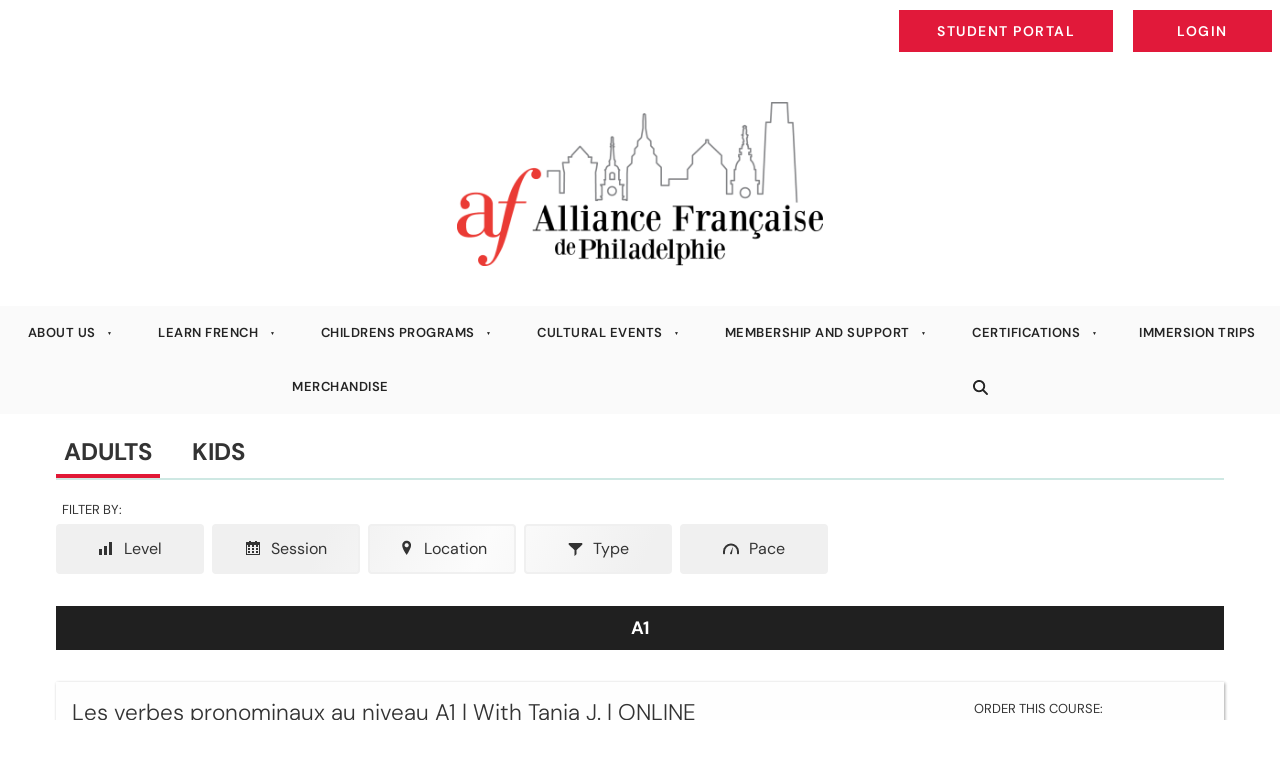

--- FILE ---
content_type: text/html; charset=utf-8
request_url: https://www.afphila.com/af/course-selector/
body_size: 18612
content:
<!DOCTYPE html>
<html lang="en">
	<head>
	<!-- Powered by https://www.oncord.com -->
	<title>Alliance Française de Philadelphie - Courses</title>
	<meta name="title" content="Alliance Française de Philadelphie - Courses">
	<meta name="robots" content="index,follow,max-image-preview:large,max-snippet:-1,max-video-preview:-1">
	<meta name="generator" content="https://www.oncord.com/">
	<link rel="canonical" href="https://www.afphila.com/af/course-selector/" />
	<meta itemprop="name" content="Courses">
	<meta name="twitter:card" content="summary">
	<meta name="twitter:title" content="Courses">
	<meta property="og:url" content="https://www.afphila.com/af/course-selector/">
	<meta property="og:title" content="Courses">
	<meta property="og:site_name" content="Alliance Française de Philadelphie">
	<meta property="og:type" content="website">

	<link rel="stylesheet" type="text/css" href="/_public/Framework/Assets/CSS/server.php?css=770743130&v=ad911645a371036dddda296fe3ce88d8abeae743" />

		<meta charset="utf-8" />
		<meta name="viewport" content="width=device-width, initial-scale=1.0" />
		<meta name="HandheldFriendly" content="true" />
		
		<style>
@font-face {
    font-family: 'DM Sans';
    font-style: normal;
    font-display: swap;
    src: url(https://fonts.gstatic.com/s/dmsans/v15/rP2Hp2ywxg089UriOZGCHBeHFl0.woff2) format('woff2-variations');
	font-weight: 100 1000;
}

@font-face {
    font-family: 'DM Sans';
    font-style: italic;
    font-display: swap;
    src: url(https://fonts.gstatic.com/s/dmsans/v15/rP2Fp2ywxg089UriCZaIHTWCBl0O8Q.woff2) format('woff2-variations');
	font-weight: 100 1000;
}
</style>
<style>
* { box-sizing: border-box }

img,svg,iframe
{
	max-width: 100%;
}

iframe[src^="https://www.youtube.com/embed/"], iframe[src^="https://youtu.be/"]
{
	max-height: 66vw;
}
/* HTML */
html
{
	 touch-action: manipulation;
	 -webkit-text-size-adjust: 100%;
	font-size: 16px;
}

@media (max-width: 700px) {
html
{
	font-size: 14px;
}
}

h1:first-child, h2:first-child, h3:first-child, h4:first-child, h5:first-child, h6:first-child, p:first-child {
	margin-top: 0;
}
/* Body */
body
{
	margin: 0;
	font-family: "DM Sans", sans-serif;
	color: #333333;
	font-size: 1rem;
	line-height: 1.8rem;
}

p
{
    margin-block-start: 0;
    margin-top: 0rem;
    margin-block-end: 0;
    margin-bottom: 0.8rem;
}

/* H1 */
h1
{
	font-family: "DM Sans", sans-serif;
	font-weight: 300;
	font-size: 2.8271rem;
	line-height: 3.3570rem;
	margin-top: 3.1rem;
	margin-bottom: 1.6rem;
}

/* H2 */
h2
{
	font-family: "DM Sans", sans-serif;
	font-weight: 300;
	font-size: 1.9993rem;
	line-height: 2.4985rem;
	margin-top: 3.1rem;
	margin-bottom: 1.6rem;
}

/* H3 */
h3
{
	font-family: "DM Sans", sans-serif;
	font-weight: 300;
	font-size: 1.414rem;
	line-height: 1.914rem;
	margin-top: 2.3rem;
	margin-bottom: 0.8rem;
}

/* H4 */
H4
{
	font-family: "DM Sans", sans-serif;
	font-weight: 300;
	font-size: 1rem;
	line-height: 1.55rem;
	margin-top: 2.3rem;
	margin-bottom: 0.8rem;
}

/* H5 */
H5
{
	font-family: "DM Sans", sans-serif;
	font-weight: 300;
	font-size: 1rem;
	line-height: 1.55rem;
	margin-top: 1.6rem;
	margin-bottom: 0.8rem;
}

/* Links */
a
{
	color: #d6002e;;
	text-decoration: none;
}

a:hover
{
}

/* Forms */
input[type=text],input[type=email],input[type=url],input[type=password],input[type=number],textarea
{
	font-family: inherit;
	font-size: inherit;
	padding: .5em 1em;
	border: 1px solid #cccccc;
	border-radius: 1px;
	box-sizing: border-box;
	transition: box-shadow 0.1s linear, border 0.1s linear;
	box-shadow: 0 0, 0 0 #428bca inset, 0 0, 0 0;
	background: #fff;
}

input[type=text]:focus,input[type=email]:focus,input[type=url]:focus,input[type=password]:focus,input[type=number]:focus,textarea:focus,select:focus
{
	box-shadow: 0 0, 0 1px #428bca, 0 0, 0 0;
	border-bottom: 1px solid #428bca;
	outline: none;
}

select
{
	font-family: inherit;
	font-size: 12pt;
	padding: .5em 1em;
	border: 1px solid #cccccc;
	background: #fff;
	height: 40px;
	box-sizing: border-box;
}

input[type=text].small,input[type=email].small,input[type=url].small,input[type=password].small,input[type=number].small,textarea,select.small
{
	padding: 0.3em 0.6em;
}

button[type=submit]
{
	display: inline-block;
	vertical-align: top;
	outline: none;
	background-color: #428bca;
	background-image: linear-gradient(to bottom, #4b92cb, #3b89c7);

	border: 1px solid #428bca;
	color: #fff;
	padding: 10px 25px 10px 25px;
	border-radius: 3px;
	margin-top: 2px;
	margin-bottom: 2px;
	cursor: pointer;
	font-weight: bold;
	font-size: inherit;
}

button[type=submit]:focus
{
	box-shadow: 0 0 3px rgba(200, 200, 200, 0.3);
}

button[type=submit]:active
{
	background: #3379b1;
	background-image: none;
	color: rgba(255, 255, 255, 0.95);
	padding: 11px 25px 9px 25px;
	transition: background linear 0.05s;
}

button[type=submit]:active svg
{
	color: rgba(255, 255, 255, 0.95);
}

button[type=submit].submitButtonSubmitted
{
	color: rgba(0,0,0,0) !important;
	position: relative;
	user-select: none;
}

button[type=submit].submitButtonSubmitted *
{
	visibility: hidden !important;
}

button[type=submit].submitButtonSubmitted:before
{
	position: absolute;
	top: 4px;
	left: 4px;
	bottom: 4px;
	right: 4px;
	content: '';
	display: block;
	background: url("[data-uri]") no-repeat center center;
}
/*
	Elements covered by this CSS:
	- forms:row
	- forms:submitbutton
	- forms:editbox
	- forms:textarea
	- forms:checkbox
	- forms:radiobutton
	- forms:combobox
*/

/* --------------------- Form Rows --------------------- */

/* Minimal Form Rows */
.formRow
{
	background-color: transparent;
	/* display: flex;
	justify-content: flex-start;
	flex-flow: row wrap;
	align-items: center; */
	margin: 10px auto;
	padding: 10px;
	position: relative;
	color: inherit;
}

.formRow br
{
	line-height: .5rem;
	font-size: .5rem;
}

/* Form row label */
.formRow .formRowLabel
{
	position: relative;
	padding-left: 8px;
	color: inherit;
	font-size: 0.9em;
	text-align: left;
	width: 100%;
	display: block;
}

/* Row Description */
.formRow .formRowDescription
{
	position: relative;
	padding-left: 8px;
	color: inherit;
	text-align: left;
	width: 100%;
	display: block;
}

/* Container for form row description */
.formRow .description_container
{
	padding: 0px 8px;
	opacity: 0;
	height: 0;
	transition: all 0.5s ease-out;
	overflow: hidden;
}

/*  */
.formRow .description_container_active
{
	opacity: 1;
	height: auto;
	padding: 6px 8px;
}

/* --------------------- Buttons --------------------- */

button[type=submit]
{
	background: transparent;
	min-width: 150px;
	padding: 15px 20px;
	text-transform: uppercase;
	color: #d6002e;;
	border: 2px solid #d6002e;;
	font: inherit;
	cursor: pointer;
	font-size: 1em;
	letter-spacing: 1px;
	border-radius: 4px;
	transition: color 0.4s ease-out, background-color 0.4s ease-out;
}

button[type=submit]:hover
{
	background: #d6002e;;
	color: #ffffff;
}

button[type=submit]:focus
{
	box-shadow: none;
}

button[type=submit]:active
{
	background: #d6002e;;
	background-image: none;
	color: rgba(255, 255, 255, 0.95);
	transition: background linear 0.05s;
	padding: 15px 20px;
}

button[type=submit]:active svg
{
	color: rgba(255, 255, 255, 0.95);
}

button[type=submit].submitButtonSubmitted
{
	background-color: #d6002e;;
	color: rgba(0,0,0,0) !important;
	position: relative;
	user-select: none;
	transition: none;
}

/* Hide any text or icons inside the button when submitted*/
button[type=submit].submitButtonSubmitted *
{
	visibility: hidden !important;
}

button[type=submit].submitButtonSubmitted:before
{
	position: absolute;
	top: 4px;
	left: 4px;
	bottom: 4px;
	right: 4px;
	content: '';
	display: block;
	background: url("[data-uri]") no-repeat center center;
}

button[type=submit]:disabled
{
	cursor: default;
	background: #e0e0e0;
	color: #b0b0b0;
	border: none;
}

/* --------------------- Text Inputs & Textarea --------------------- */

input[type=text],
input[type=email],
input[type=url],
input[type=password],
input[type=number],
textarea
{
	background-color: transparent;
	border: none;
	border-bottom: 2px solid;
	border-color: inherit;
	width: 100%;
	font: inherit;
	line-height: 2em;
	padding-left: 8px;
	transition: border-color 0.4s ease-out;
	border-top-left-radius: 4px;
	border-top-right-radius: 4px;
	outline: none;
	box-shadow: none;
	color: inherit;
}

textarea
{
	background-color: rgba(220,220,220, 0.2);
	resize: vertical;
	margin-top: 10px;
}

/* Focused styles for inputs */
input[type=text]:focus,
input[type=email]:focus,
input[type=url]:focus,
input[type=password]:focus,
input[type=number]:focus,
textarea:focus
{
	border-color: #d6002e;;
	outline: none;
	box-shadow: none;
	border-bottom-width: 2px;
}

/* --------------------- Checkbox & Radiobutton --------------------- */

/* Container for the actual box portion of the checkbox and radiobutton */
label.s8-checkbox-container,
label.s8-radiobutton-container
{
	box-sizing: border-box;
	min-width: 1.5em;
	min-height: 1.5em;
	margin-right: 10px;
	margin-top: 1px;
	vertical-align: middle;
	display: inline-block;
	position: relative;
	user-select: none;
	cursor: pointer;
}

/* Hidden input for checkbox and radio button */
label.s8-checkbox-container input,
label.s8-radiobutton-container input
{
	display: none;
}

/* The actual box that makes up the styled checkbox or radiobutton */
label.s8-checkbox-container input ~ .s8-checkbox,
label.s8-radiobutton-container input ~ .s8-radiobutton
{
	position: absolute;
	top: 0;
	right: 0;
	bottom: 0;
	left: 0;
	background: #fff;
	border: 1px solid rgba(175,175,175,0.8);
	transition: all 0.3s ease-out;
	background-color: transparent;
}

/* Checkbox itself only: Rounded Square */
label.s8-checkbox-container input ~ .s8-checkbox
{
	border-radius: 4px;
}

/* Radiobutton itself only: Round */
label.s8-radiobutton-container input ~ .s8-radiobutton
{
	border-radius: 50%;
}

/* Common styles for checkbox tick and radiobutton dot before elements */
label.s8-checkbox-container input ~ .s8-checkbox:before,
label.s8-radiobutton-container input ~ .s8-radiobutton:before
{
	content: '';
	position: absolute;
	opacity: 0;
	transition: opacity 0.3s ease-out;
}

/* The checked tick for checkbox, hidden until checked */
label.s8-checkbox-container input ~ .s8-checkbox:before
{
	left: .55em;
	top: .28em;
	width: .22em;
	height: .55em;
	border: solid #fff;
	border-width: 0 2px 2px 0;
	-webkit-transform: rotate(38deg);
	transform: rotate(38deg);
}

/* The checked dot for radiobutton, hidden until checked */
label.s8-radiobutton-container input ~ .s8-radiobutton:before
{
	top: 50%;
	left: 50%;
	width: 8px;
	height: 8px;
	margin-top: -4px;
	margin-left: -4px;
	background: #d6002e;;
	border-radius: 1em;
}

/* Hover on Checkbox and Radio Button*/
label.s8-checkbox-container input ~ .s8-checkbox:hover,
label.s8-radiobutton-container input ~ .s8-radiobutton:hover
{
	border-color: #d6002e;;
}

/* Text Label for checkbox and radiobutton */
label.s8-checkbox-label,
label.s8-radiobutton-label
{
	cursor: pointer;
}

/* Style actual checkbox/radiobutton when hidden input is active */
label.s8-checkbox-container input:active ~ .s8-checkbox,
label.s8-radiobutton-container input:active ~ .s8-radiobutton
{

}

/* When Checkbox is Checked */
label.s8-checkbox-container input:checked ~ .s8-checkbox
{
	background-color: #d6002e;;
	border-color: #d6002e;;
}

/* When checkbox is checked, reveal the tick */
label.s8-checkbox-container input:checked ~ .s8-checkbox:before
{
	opacity: 1;
}

/* When radiobutton is checked, reveal the dot */
label.s8-radiobutton-container input:checked ~ .s8-radiobutton:before
{
	opacity: 1;
}

/* --------------------- Combobox --------------------- */

select
{
	border-radius: 4px;
	border: 1px solid #eee;
	height: 3em;
	transition: border-color 0.3s ease-out;
	cursor: pointer;
	padding: 0 5px;

	/* Colours must be set like this to allow options
		to always be visible */
	background-color: #fff;
	color: #333;

	font-family: inherit;
}

select:focus
{
	box-shadow: none;
	border: 1px solid #eee;
}

select:hover
{
	border-color: #d6002e;;
}

.s8-forms-minimal select option
{
	cursor: pointer;
	color: #333;
}</style>

		<style>
		hr {
			border: none;
			border-top: 1px solid #d6002e;
		}

		h5 {
			font-weight: 700;
			font-size: 12px;
			letter-spacing: 2px;
			margin: 0px !important;
			text-transform: uppercase;
		}

		h5 ~ h1,
		h5 ~ h2,
		h5 ~ h3 {
			margin-top: 0px !important;
		}

		.s8-navigationPrimary > li {
			text-transform: uppercase;
			font-size: 13px;
			font-weight: 600;
			transition: .3s cubic-bezier(0.77, 0, 0.175, 1);
		}

		.s8-navigationPrimary > li.s8-navigationPrimaryItem--active>a {
			color: #d6002e;
		}

		.s8-navigationPrimary li.s8-navigationPrimary-hasChildren>a::after {
			margin-left: 10px;
		}

		.s8-navigationPrimary ul {
		    background: #f5f5f5;
    		margin-top: 10px;
		}

		.s8-navigationPrimary ul li a {
			font-size: 13px;
			font-weight: 600;
			text-transform: capitalize !important;
		}

		@media (max-width: 768px) {
			.s8-templatesHeader-slim .s8-templatesHeader-grid {
				flex-flow: unset !important;
			}

			.s8-templatesHeader-slim.s8-templates-header--noFunctions .s8-templatesHeader-navigation-container {
				flex: unset !important;
			}

			.s8-navigationPrimary--displayStateMobile.s8-navigationPrimaryMobile a {
				justify-content: flex-end !important;
			}

			.s8-templatesHeader-slim .s8-templatesHeader-logo-image {
				margin: unset !important;
			}

			.s8-templates-button {
				margin: 5px 0;
			}
		}

		hr {
			border-top: 2px solid #d6002e;
			width: 20%;
			margin-left: 0;
			margin-top: 20px;
			margin-bottom: 20px;
		}

		.section-mainPage .s8-templates-section {
			height: 100% !important;
		}

		.s8-templates-button {
			font-size: 14px;
			font-weight: 600;
			letter-spacing: 1.5px;
			margin: 2px 0;
			text-transform: uppercase;
		}

		.s8-templates-button-container {
			padding-right: 30px !important;
			padding-left: 30px !important;
		}

		.s8-faq__labelContainer {
			padding: 10px;
			background: #d6002e;
			margin-bottom: 10px;
			color: #fff;
			border-radius: 0px;
		}

		.s8-faq__heading {
			font-size: large;
			margin: 0px;
		}

		.s8-faq__text {
			margin-top: 20px;
		}

		.s8-faq__heading__arrow {
			position: absolute;
			right: 25px;
		}

		.section-contentShare {
			border-top: 1px solid #ddd;
			border-bottom: 1px solid #ddd;
			padding: 1rem;
			display: flex;
			align-items: center;
		}

		.at-share-btn-elements a {
			flex-grow: 1;
			text-align: center;
			display: flex;
			align-items: stretch;
			float: left;
		}

		.at-share-btn-elements {
			display: flex;
			flex-flow: row wrap;
		}

		.addthis_inline_share_toolbox {
			width: 100%;
		}

		.section-contentShare>span {
			margin-top: 20px;
		}

		button[type=submit],
		button[type=submit]:focus {
			font-size: 15px;
			font-weight: 600;
			text-transform: uppercase;
			padding: 8px;
		}

		form#searchform .formRowColWide {
			position: relative;
		}

		form#searchform input {
			border: 2px solid #d6002e;
			border-radius: 0px !important;
		}

		form#searchform button[type="submit"] {
			border-radius: 0;
			background: #d6002e;
			color: white;
			position: absolute;
			top: 0;
			bottom: 0;
			right: 0;
			border: 2px solid #d6002e;
			margin: 0;
			font-size: 12px;
			display: flex;
			justify-content: center;
			align-items: center;
		}

		footer h5 {
			color: #fff !important;
		}

		footer a {
			color: #ffffff;
		}

		footer hr {
			border: none;
			border-top: 1px solid #5c5c5c;
			width: 100%;
			padding: 10px 0 !important;
		}

		footer .s8-templates-socialLinks {
			float: right;
		}

		footer ul {
			margin: 0px;
			padding: 0px;
			list-style: none;
		}

		footer ul li {
			line-height: 3rem;
		}

		footer #newsletter_signup input {
			border: 1px solid #bebebe;
			border-radius: 0px;
			padding: 10px 20px;
			font-size: 12px;
		}

		footer #newsletter_signup input::focus {
			border: 1px solid #fff !important;
		}

		footer #newsletter_signup button[type="submit"] {
			border-radius: 0px;
			font-size: 12px;
			padding: 10px 20px;
		}

		@media (max-width:768px) {
			form#searchform button[type="submit"] {
				position: unset;
				margin: 10px 0;
				width: 100%;
			}
		}
	</style>
		
</head>
	<body>
		
		
	<section style="text-align: right;" class="s8-templates-section" data-layout-divider-container="1"><div class="s8-templates-section-background" style=""></div><div data-layout-divider-container class="s8-templates-section-layout-divider-container"></div><div style="position: relative;padding-left: 1rem;padding-right: 0rem;padding-top: 0rem;padding-bottom: 0rem;" class="s8-templates-section-content s8-templates-section-contentsize-lg s8-templates-section-content-paddingleft s8-templates-section-content-paddingright">
	
	
		<span id="s8-templatesbutton1" class="s8-templates-button s8-templates-button-classic" style=""><span class="s8-templates-button-container" style="color: #ffffff; text-align: center; background-color: #e1193a; border: 8px solid #ffffff; border-radius: 0px; padding: 7px;">
	<span class="s8-templates-button-content">Student Portal</span>
</span>

<a class="s8-templates-button-linkOverlay" href="/af/students">Student Portal</a></span>
		<span id="s8-templatesbutton2" class="s8-templates-button s8-templates-button-classic" style=""><span class="s8-templates-button-container" style="color: #ffffff; text-align: center; background-color: #e1193a; border: 8px solid #ffffff; border-radius: 0px; padding: 7px;">
	<span class="s8-templates-button-content">Login</span>
</span>

<a class="s8-templates-button-linkOverlay" href="/community/login/">Login</a></span>
	
</div></section>

		<header class="s8-templatesHeader s8-templates-header--noFunctions s8-templatesHeader-split s8-templatesHeader-nav-huechange" style=""><!-- LOGO-->

<div style="background-color: #ffffff;">
	<div class="s8-templatesHeader-container-size-lg" >
		<div class="s8-templatesHeader-flex">

			<div class="s8-templatesHeader-featuredContainer s8-templatesHeader-left">
				
			</div>
			
			<div class="s8-templatesHeader-logo">
				<a class="s8-templatesHeader-logo-link" href="/">
					<img class="s8-templatesHeader-logo-image" src="/media/website_designs/5/AF-phila_800x358a.png" alt="Logo" style="max-height: 164px; max-width: 366px;" />
				</a>
			</div>

			<div class="s8-templatesHeader-featuredContainer s8-templatesHeader-right">
				
			</div>

		</div>
	</div>
</div>

<div class="s8-templatesHeader-navigation-container s8-templatesHeader-navHighlight-dark" style="background-color: #fafafa;">
	<div class="s8-templatesHeader-container-size-lg">
		<nav class="s8-templatesHeader-navigation" style="color: #242424; background-color: #fafafa">
			<ul class="s8-navigationPrimary s8-navigationPrimaryMobile" aria-label="Open Mobile Menu"><li><a href="#" title="Mobile Menu"><svg class="s8-navigationPrimary__hamburgerSVG" viewBox="0 0 16 16"><path class="s8-navigationPrimaryMobile-bar1" d="m 2,3 12,0"></path><path class="s8-navigationPrimaryMobile-bar2" d="m 2,8 12,0"></path><path class="s8-navigationPrimaryMobile-bar3" d="m 2,13 12,0"></path></svg><span class="s8-navigationPrimary__menuText">Menu</span></a></li></ul><ul id="s8-navigationprimary1" class="s8-navigationPrimary s8-navigationPrimary-horizontal s8-navigationPrimary-openOnHover navbar-nav"><li class="nav-item s8-navigationPrimary-hasChildren"><a href="/about-us/" class="nav-link dropdown-toggle" data-toggle="dropdown">About Us<span class="caret"></span></a><ul class="dropdown-menu"><li class="nav-item"><a href="/about-us/mission/" class="nav-link">Mission</a></li><li class="nav-item"><a href="/about-us/board/" class="nav-link">Board</a></li><li class="nav-item"><a href="/about-us/the-alliance-francaise-staff/" class="nav-link">The Alliance Francaise Staff</a></li><li class="nav-item"><a href="/about-us/contact-us/" class="nav-link">Contact Us</a></li><li class="nav-item"><a href="/about-us/annual-report-2024/" class="nav-link">Annual Report 2024</a></li><li class="nav-item"><a href="/about-us/the-marie-louise-vermeiren-jackson-scholarship/" class="nav-link">The Marie Louise Vermeiren Jackson Scholarship</a></li><li class="nav-item"><a href="/about-us/pierre-c-fraley-scholarship/" class="nav-link">Pierre C Fraley Scholarship</a></li><li class="nav-item"><a href="/about-us/scholarship-awardees-2025/" class="nav-link">Scholarship Awardees 2025</a></li><li class="nav-item"><a href="/about-us/job-opportunities/" class="nav-link">Job Opportunities</a></li></ul></li><li class="nav-item s8-navigationPrimary-hasChildren"><a href="/learn-french/" class="nav-link dropdown-toggle" data-toggle="dropdown">Learn French<span class="caret"></span></a><ul class="dropdown-menu"><li class="nav-item s8-navigationPrimary-hasChildren"><a href="/learn-french/adult-classes/" class="nav-link dropdown-toggle" data-toggle="dropdown">Adult Classes<span class="caret"></span></a><ul class="dropdown-menu"><li class="nav-item"><a href="/learn-french/adult-classes/step-1-find-your-level/" class="nav-link">Step 1 Find Your Level</a></li><li class="nav-item"><a href="/learn-french/adult-classes/step-2-schedule/" class="nav-link">Step 2 Schedule</a></li><li class="nav-item"><a href="/learn-french/adult-classes/step3-register-for-class/" class="nav-link">Step 3 Register For Class</a></li></ul></li><li class="nav-item"><a href="/learn-french/private-tutoring/" class="nav-link">Private Tutoring</a></li><li class="nav-item"><a href="/learn-french/workshops/" class="nav-link">Workshops &amp; Immersions</a></li><li class="nav-item"><a href="/learn-french/curriculum/" class="nav-link">Curriculum</a></li><li class="nav-item"><a href="/learn-french/daily-online-classes/" class="nav-link">Daily Online Classes</a></li><li class="nav-item"><a href="/learn-french/corporate-classes/" class="nav-link">Corporate Classes</a></li><li class="nav-item"><a href="/learn-french/placement-test/" class="nav-link">Placement Test</a></li><li class="nav-item"><a href="/learn-french/policies/" class="nav-link">Policies</a></li><li class="nav-item"><a href="/learn-french/gift-certificates/" class="nav-link">Gift Certificates</a></li></ul></li><li class="nav-item s8-navigationPrimary-hasChildren"><a href="/childrens-programs/" class="nav-link dropdown-toggle" data-toggle="dropdown">Childrens Programs<span class="caret"></span></a><ul class="dropdown-menu"><li class="nav-item s8-navigationPrimary-hasChildren"><a href="/childrens-programs/childrens-classes/" class="nav-link dropdown-toggle" data-toggle="dropdown">Childrens Classes<span class="caret"></span></a><ul class="dropdown-menu"><li class="nav-item"><a href="/childrens-programs/childrens-classes/toddlers/" class="nav-link">Toddlers (3 to 4)</a></li><li class="nav-item"><a href="/childrens-programs/childrens-classes/young-children/" class="nav-link">Young Children (5 to 7)</a></li><li class="nav-item"><a href="/childrens-programs/childrens-classes/children-8-to-10/" class="nav-link">Children (8 to 10)</a></li><li class="nav-item"><a href="/childrens-programs/childrens-classes/teenagers/" class="nav-link">Teenagers (11+)</a></li></ul></li></ul></li><li class="nav-item s8-navigationPrimary-hasChildren"><a href="/cultural-events/" class="nav-link dropdown-toggle" data-toggle="dropdown">Cultural  Events<span class="caret"></span></a><ul class="dropdown-menu"><li class="nav-item"><a href="/cultural-events/special-events/" class="nav-link">Special Events</a></li><li class="nav-item s8-navigationPrimary-hasChildren"><a href="/cultural-events/recurring-events/" class="nav-link dropdown-toggle" data-toggle="dropdown">Recurring Events<span class="caret"></span></a><ul class="dropdown-menu"><li class="nav-item"><a href="/cultural-events/recurring-events/club-de-lecture/" class="nav-link">Club De Lecture</a></li><li class="nav-item"><a href="/cultural-events/recurring-events/french-tables/" class="nav-link">French Tables</a></li><li class="nav-item"><a href="/cultural-events/recurring-events/newsroom/" class="nav-link">Newsroom</a></li></ul></li><li class="nav-item"><a href="/cultural-events/festival-francophone-authors/" class="nav-link">Festival Auteurs Francophones</a></li><li class="nav-item"><a href="/cultural-events/bastille-day-2025/" class="nav-link">Bastille Day 2025</a></li></ul></li><li class="nav-item s8-navigationPrimary-hasChildren"><a href="/membership-and-support/" class="nav-link dropdown-toggle" data-toggle="dropdown">Membership And Support<span class="caret"></span></a><ul class="dropdown-menu"><li class="nav-item"><a href="/membership-and-support/donate/" class="nav-link">Donate</a></li><li class="nav-item"><a href="/membership-and-support/membership/" class="nav-link">Membership</a></li></ul></li><li class="nav-item s8-navigationPrimary-hasChildren"><a href="/certifications/" class="nav-link dropdown-toggle" data-toggle="dropdown">Certifications<span class="caret"></span></a><ul class="dropdown-menu"><li class="nav-item"><a href="/certifications/delf-dalf/" class="nav-link">DELF DALF</a></li><li class="nav-item s8-navigationPrimary-hasChildren"><a href="/certifications/tcf/" class="nav-link dropdown-toggle" data-toggle="dropdown">TCF<span class="caret"></span></a><ul class="dropdown-menu"><li class="nav-item"><a href="/certifications/tcf/tcf-canada/" class="nav-link">TCF Canada</a></li><li class="nav-item"><a href="/certifications/tcf/tcf-irn/" class="nav-link">TCF IRN</a></li><li class="nav-item"><a href="/certifications/tcf/tcf-tout-public/" class="nav-link">TCF Tout Public</a></li></ul></li><li class="nav-item"><a href="/certifications/daefle/" class="nav-link">DAEFLE</a></li></ul></li><li class="nav-item"><a href="/immersion-trips/" class="nav-link">Immersion Trips</a></li><li class="nav-item"><a href="/merchandise/" class="nav-link">Merchandise</a></li><li class="nav-item"><a href="/search/" class="nav-link">
					<standard-icon style="width: 15px; height: 15px; vertical-align: middle;" class="s8-standard-icon"><svg xmlns="http://www.w3.org/2000/svg" viewBox="0 0 512 512" role="img">
  <path d="M416 208c0 45.9-14.9 88.3-40 122.7L502.6 457.4c12.5 12.5 12.5 32.8 0 45.3s-32.8 12.5-45.3 0L330.7 376c-34.4 25.2-76.8 40-122.7 40C93.1 416 0 322.9 0 208S93.1 0 208 0S416 93.1 416 208zM208 352a144 144 0 1 0 0-288 144 144 0 1 0 0 288z" fill="currentColor"/>
  <!--! Font Awesome Free 6.4.0 by @fontawesome - https://fontawesome.com License - https://fontawesome.com/license/free (Icons: CC BY 4.0, Fonts: SIL OFL 1.1, Code: MIT License) Copyright 2023 Fonticons, Inc. -->
</svg></standard-icon>
				</a></li></ul><script>
(()=>{
	let n = document.getElementById("s8-navigationprimary1");
	if(n && window.matchMedia('(max-width: 700px)').matches) { localStorage.setItem('primnavcollapse' + window.outerWidth, true); n.classList.add('s8-navigationPrimary--displayStateMobile'); }
})();
</script>

		</nav>
	</div>
</div>

</header>
		
		
		
		
			<div class="section-generalPage">
				
				
				
				
					<style>
@media screen and (min-width: 399px) and (max-width: 720px) {
	.cs-agegroups-agegroup
	{
		font-size: medium !important;
	}

	.cs-filter-buttons .cs-clickbox
	{
		padding: 12px 8px !important;
	}

	.cs-filter-buttons .cs-clickbox .cs-filter-button-title
	{
		font-size: small !important;
	}
}

.cs-container
{
	transition: opacity 0.4s ease;
}

.cs-section-label
{
	margin-top: 8px;
	text-transform: uppercase;
	font-size: 13px;
	padding-left: 6px;
}

.cs-filter-buttons
{
	display: flex;
	margin-bottom: 16px;
	overflow-x: auto;
}

.cs-filter-buttons .cs-clickbox
{
	margin-right: 8px;
	text-align: center;
	min-width: 148px;
	padding: 12px 16px;
	white-space: nowrap;
	position: relative;
	overflow-x: hidden;
}

.cs-filter-buttons .cs-clickbox svg
{
	width: 16px;
	height: 16px;
	vertical-align: -2px;
	margin-right: 6px;
	fill: currentColor;
}

.cs-filter-buttons .cs-filter-teacher-button
{
	min-width: auto;
	width: auto;
	overflow-x: visible;
	max-width: none !important;
}

.cs-filter-buttons-active
{
	background: #fff !important;
	box-shadow: 0px 1px 0px #E11836;
	border-bottom: 2px solid #E11836 !important;
}

.cs-filter-buttons-count
{
	position: absolute;
	top: 2px;
	right: 2px;
	background: #E11836;
	color: #fff;
	border-radius: 100px;
	width: 20px;
	height: 20px;
	font-size: 12px;
	font-weight: bold;
	line-height: 20px;
	text-align: center;
}

.cs-filter-buttons-remove
{
	display: inline-block;
	vertical-align: middle;
	margin: -11px -0.5em -8px 0.4em;
	box-sizing: border-box;
	width: 29px;
	height: 29px;
	padding-top: 6px;
	padding-left: 6px;
	border-radius: 100px;
	color: #e0e0e0;
	line-height: 0px;
	border: 1px solid #fff;
	transition: all 0.1s linear;
}

.cs-filter-buttons-remove:hover
{
	background: #f0f0f0;
	color: #c0c0c0;
	border: 1px solid #c0c0c0;
}

#filter_dialog_levels input[type=checkbox]
{
	display: none;
}

.cs-filter-options
{
	display: none;
	flex-direction: column;
	flex-grow: 1;
	font-size: 18px;
	justify-content: space-between;
	margin-top: 32px;
}

.cs-filter-options-show
{
	display: flex;
	animation: animCSReveal 0.6s ease forwards;
}

.cs-filter-options-item
{
	display: block;
	background: #f5f5f5;
	margin: 16px 0px;
	padding: 16px;
	border: 2px solid #f0f0f0;
	box-sizing: border-box;
	text-decoration: none !important;
	color: currentColor !important;
	position: relative;
	transition: background-color 0.1s linear;
	border-radius: 3px;
	cursor: pointer;
	font-size: 16px !important;
	line-height: 22px !important;
	font-weight: normal;
	clear: both;
}

.cs-filter-options-item::after
{
	content: '';
	clear: both;
}

.cs-filter-options-item h3
{
	font-weight: bold !important;
	font-size: 18px !important;
	word-spacing: -0.5px !important;
	margin-right: -5px !important;
}

.cs-filter-options-item-right
{
	float: right;
	margin-left: 18px;
	margin-bottom: 12px;
	text-transform: uppercase;
	font-size: 13px;
	text-align: center;
}

.cs-filter-options-item-right-img
{
	margin: -2px auto 6px auto;
	width: 80px;
	height: 80px;
	border-radius: 100px;
	display: block;
	object-fit: contain;
}

.cs-filter-options-item-clearfix
{
	display: block;
	clear: both;
}

/* Age Groups */
.cs-agegroups
{
	display: flex;
	justify-content: start;
	margin-bottom: 1em;
	border-bottom: 2px solid #cee8e3;
	overflow-x: auto;
}

.cs-agegroups-agegroup
{
	text-transform: uppercase;
	font-size: x-large;
	font-weight: bold;
	padding: 8px;
	margin-right: 1em;
	cursor: pointer;
}

.cs-agegroups-agegroup.cs-active
{
	border-bottom: #E11836 4px solid;
}

/* Levels */
.cs-level
{
	display: flex;
	justify-content: center;
	margin: 32px 0 32px 0;
}

.cs-level-text
{
	background: #202020;
	color: #fff;
	font-size: 18px;
	font-weight: bold;
	padding: 8px 32px;
	width: 100%;
	margin: 0px auto;
	text-align: center;
}

/* Clickable box */
.cs-clickbox
{
	background-color: #f0f0f0;
	background-image: linear-gradient(-65deg, #f0f0f0, #f0f0f0, #f0f0f0, #fcfcfc, #f0f0f0, #f0f0f0, #f0f0f0);
	background-size: calc(300px + 50vh) 100vh;
	background-position-x: -50vw;
	background-attachment: fixed;
	background-repeat: repeat-y;
	animation: animClickBox 7s 1.5s ease-out forwards;
	border: 2px solid #f0f0f0 !important;
	padding: 16px;
	box-sizing: border-box;
	display: block;
	text-decoration: none !important;
	color: currentColor !important;
	position: relative;
	transition: background-color 0.1s linear;
	border-radius: 4px;
	cursor: pointer;
	font-size: 16px !important;
	line-height: 22px !important;
	font-weight: normal;
}

@keyframes animClickBox {
	0% {
		background-position-x: -50vw;
	}
	100% {
		background-position-x: 300vw;
		background-image: none;
	}
}

.cs-clickbox:hover
{
	background: #f7f7f7;
}

input[type=checkbox]:checked + .cs-clickbox,
input[type=radio]:checked + .cs-clickbox,
.cs-clickbox-active
{
	border: 2px solid red !important;
	background: #fff;
}

input[type=checkbox] + .cs-clickbox::before,
input[type=radio] + .cs-clickbox::before,
.cs-clickbox::before,
input[type=checkbox]+ .cs-clickbox::after,
input[type=radio] + .cs-clickbox::after,
.cs-clickbox::after
{
	content: '';
	position: absolute;
	display: inline-block;
	top: 0px;
	left: 0px;
}

input[type=checkbox] + .cs-clickbox::before,
input[type=radio] + .cs-clickbox::before,
.cs-clickbox::before
{
	margin-top: -5px;
	margin-left: -10px;
	height: 28px;
	width: 28px;
	border: 2px solid #E11836;
	border-radius: 100px;
	background: #fff;
	opacity: 0;
	transform: scale(0.8);
	transition: transform 0.2s ease-out;
}

input[type=checkbox] + .cs-clickbox::after,
input[type=radio] + .cs-clickbox::after,
.cs-clickbox::after
{
	height: 16px;
	width: 8px;
	border-bottom: 3px solid #E11836;
	border-right: 3px solid #E11836;
	opacity: 0;
	transform: scale(0.8) rotate(45deg);
	transition: transform 0.2s ease-out;
}

input[type=checkbox]:checked + .cs-clickbox::before,
input[type=radio]:checked + .cs-clickbox::before,
.cs-clickbox-active::before,
input[type=checkbox]:checked + .cs-clickbox::after,
input[type=radio]:checked + .cs-clickbox::after,
.cs-clickbox-active::after
{
	top: -2px;
	left: -2px;
	opacity: 1;
	transform: scale(1);
}

input[type=checkbox]:checked + .cs-clickbox::after,
input[type=radio]:checked + .cs-clickbox::after,
.cs-clickbox-active::after
{
	transform: rotate(45deg);
}


/* Courses */
.cs-course
{
	background: #fefefe;
	box-shadow: 1px 1px 3px rgba(0,0,0,0.12), 1px 1px 3px rgba(0,0,0,0.24);
	padding: 16px;
	margin-bottom: 32px;
}

@media (max-width: 700px)
{
	.cs-course
	{
		padding: 16px 8px 8px 8px;
		margin-left: -2px;
		margin-right: -2px;
	}
}

.cs-text,
.cs-course, .cs-course p, .cs-course li,
.cs-filter-options-item, .cs-filter-options-item p, .cs-filter-options-item li
{
	font-size: 16px !important;
	font-weight: normal !important;
	line-height: 22px !important;
	margin: 4px 0px 0px 0px !important;
}

.cs-course-title
{
	margin-top: 0 !important;
}

.cs-course-infobox
{
	float: right;
	margin-left: 2px;
	margin-top: 1px;
}

.cs-course-infobox-icon
{
	width: 24px;
	height: 24px;
	padding: 5px;
	box-sizing: border-box;
	border: 1px solid currentColor;
	border-radius: 100px;
}

.cs-course-tag
{
	border: currentColor 1px solid;
	padding: 1px 8px;
	margin: 2px 8px 8px 0px;
	display: inline-block;
	border-radius: 2px;
	font-size: 13px;
	text-transform: uppercase;
	cursor: default;
	opacity: 0.95;
}

.cs-course-tag:empty
{
	display: none;
}

.cs-course-objectives:after
{
	content: '';
	display: block;
	clear: both;
}

.cs-course-icons
{
	margin-top: 16px;
}

.cs-course-icons-icon
{
	display: inline-block;
	background-position-x: 50%;
	background-size: cover;
	background-repeat: no-repeat;
	border-radius: 75px;
	box-sizing: border-box;
	width: 50px;
	height: 50px;
	margin-right: 16px;
}

@media (max-width: 700px)
{
	.cs-course-icons-icon
	{
		width: 32px;
		height: 32px;
		margin-right: 8px;
	}
}

.cs-course-schedule-heading
{
	text-transform: uppercase;
	font-size: 13px;
	text-align: center;
	margin-bottom: 1em;
}

.cs-course-schedule
{
	margin-bottom: 1em;
}

.cs-course-schedule:last-child
{
	margin-bottom: 0;
}

.cs-course-schedule:only-of-type
{
	padding: 28px 16px;
}

.cs-course-tag:only-of-type
{
	margin-top: 2em;
}

.cs-course-schedule-title
{
	font-weight: bold;
	font-size: 18px;
	word-spacing: -0.5px;
	margin-right: -5px;
}

.cs-course-schedule-dates+.cs-course-schedule-title
{
	font-size: 16px;
	margin-top: 1em;
	margin-right: -8px;
	opacity: 0.8;
}

.cs-course-schedule-dates+.cs-course-schedule-title .cs-course-infobox
{
	display: none;
}

.cs-course-schedule-inventory
{
	color: #aa0000;
}

.cs-course-horizontal-boxes input
{
	display: none;
}

.cs-course-horizontal-boxes
{
	display: flex;
	flex-direction: row;
	justify-content: center;
	flex-wrap: wrap;
}

.cs-course-horizontal-box
{
	margin: 0px 8px 16px 8px;
	box-sizing: border-box;
	width: 240px;
	text-align: center;
	position: relative;
	display: flex;
	justify-content: center;
	align-items: center;
	flex-direction: column;
}

.cs-course-additional-product-icon
{
	display: block;
	max-width: none;
	margin-top: -16px;
	border-radius: 2px;
	margin-bottom: 12px;
}

.cs-course-additional-product-tags
{
	position: absolute;
	top: 4px;
	right: 0px;
}

.cs-course-additional-product-tags > div
{
	margin-top: 4px;
	background: #fff;
	font-size: 12px;
	padding: 4px 4px 4px 8px;
	border-radius:  100px 0 0 100px;
	border-width: 1px 0px 1px 1px;
	border-color: #f0f0f0;
	border-style: solid;
}

.cs-course-additional-product-required
{
	color: #E11836;
}

.cs-reveal
{
	animation: animCSReveal 0.6s ease forwards;
}

@keyframes animCSReveal
{
	0%  { opacity:0; transform: translateY(-24px); }
	70% { opacity:1; }
	100% { opacity:1; transform: translateY(0); }
}

.cs-order-course
{
	display: flex;
	flex-wrap: wrap;
	margin-top: 16px;
	padding-top: 16px;
	border-top: 2px solid #f0f0f0;
}

.cs-order-course-title
{
	flex-grow: 1;
	margin-right: 16px;
}

.cs-order-course h3,
.cs-filter-options-item h3
{
	margin: 0px !important;
	padding: 0px 0px 0px 0px !important;
	font-weight: bold !important;
	line-height: 1.75em;
}

.cs-termsconditions
{
	max-height: 200px;
	overflow-y: auto;
	border: 1px solid #ddd;
	padding: 16px;
	margin-top: 8px;
}

.cs-termsconditions, .cs-course .cs-termsconditions *
{
	font-size: 14px !important;
	line-height: 18px !important;
}

.cs-order-submitbuttons
{
	display: flex;
	flex-wrap: wrap;
	justify-content: center;
}

.cs-order-submitbuttons>*
{
	margin: 8px;
	width: 350px;
	box-sizing: border-box;
	max-width: 100%;
}

.cs-fadeout
{
	opacity: 0;
}

.cs-cart-success-toast
{
	display: none;
	flex-wrap: wrap;
	justify-content: center;
	box-sizing: border-box;
	background-color: #d4edda;
	color: #155724;
	border-radius: 3px;
	padding: 16px;
	margin-top: 16px;
	margin-bottom: 32px;
	font-size: 18px !important;
	font-weight: normal !important;
	line-height: 26px !important;
	text-decoration: none !important;
	box-shadow: 1px 1px 3px rgba(0,0,0,0.12), 1px 1px 3px rgba(0,0,0,0.24);
	animation: animCSSuccess 2.5s 0.5s linear forwards;
}

.cs-cart-success-toast:hover
{
	color: #155724;
}

.cs-cart-success-toast-button
{
	fill: #1C722F;
	margin-left: 16px;
	border: 1px solid #155724;
	border-radius: 6px;
	padding: 8px 16px;
}

.cs-cart-success-toasttext
{
	flex-grow: 1;
	min-width: 200px;
	width: 200px;
}

@keyframes animCSSuccess {
	0% {
		box-shadow: 1px 1px 3px rgba(0,0,0,0.12), 1px 1px 3px rgba(0,0,0,0.24);
		transform: scale(1);
	}
	10% {
		transform: scale(1.008);
	}
	20% {
		transform: scale(1);
	}
	59% {
		box-shadow: 1px 1px 3px rgba(0,0,0,0.12), 1px 1px 3px rgba(0,0,0,0.24);
	}
	60% {
		box-shadow: 1px 1px 3px rgba(0,0,0,0.12), 1px 1px 3px rgba(0,0,0,0.24), 0 0 0 0px rgba(40, 200, 40, 0.2);
	}
	100% {
		box-shadow: 1px 1px 3px rgba(0,0,0,0.12), 1px 1px 3px rgba(0,0,0,0.24), 0 0 0 10px rgba(40, 200, 40, 0);
	}
}



.cs-admin-link
{
	position: absolute;
	top: 0%;
	left: 50%;
	margin-top: -15px;
	margin-left: -15px;
	box-sizing: border-box;
	width: 32px;
	height: 32px;
	border: 1px solid #909090;
	border-radius: 100px;
	cursor: pointer;
	background: #fff;
	box-shadow: 1px 1px 4px rgba(0,0,0,0.06), 1px 1px 4px rgba(0,0,0,0.12);
	opacity: 0;
	transition: all 0.2s 0.5s;
	pointer-events: none;
}

.cs-clickbox:hover .cs-admin-link
{
	opacity: 1;
	pointer-events: all;
}

.cs-admin-link svg
{
	width: 16px;
	height: 16px;
	margin: 8px;
}

.cs-mainsection.s8-templates-section
{
	overflow: visible !important;
}

.cs-session-label
{
	margin: 16px 0 8px 0;
	padding: 8px 12px;
	background: #f8f9fa;
	border-radius: 4px;
}

.cs-session-label h4
{
	margin: 0;
	font-size: 14px;
	font-weight: 600;
	color: #495057;
	text-transform: uppercase;
	letter-spacing: 0.5px;
}
</style>
<section class="cs-mainsection s8-templates-section" style="overflow: visible;" data-layout-divider-container="1"><div class="s8-templates-section-background" style=""></div><div data-layout-divider-container class="s8-templates-section-layout-divider-container"></div><div style="position: relative;padding-left: 1rem;padding-right: 1rem;padding-top: 1em;padding-bottom: 4rem;" class="s8-templates-section-content s8-templates-section-contentsize-md s8-templates-section-content-paddingleft s8-templates-section-content-paddingright">




<a class="cs-cart-success-toast" href="/commerce/order/">
	<span class="cs-cart-success-toasttext">
		<strong>Course added to your cart!</strong>&nbsp; <br />
		Checkout or add more course/s for yourself or another student.
	</span>

	<span style="display: flex; align-items: center">
		<span class="cs-cart-success-toast-button">Checkout</span>
	</span>
</a>

<div class="cs-container">



	
	<div class="cs-agegroups">
		
			<div class="cs-agegroups-agegroup cs-active" onclick="if (!CourseSelector) return; CourseSelector.setAgeGroup(this.getAttribute('data-age_group_id'));" data-age_group_id="1">
				Adults
			</div>
		
			<div class="cs-agegroups-agegroup " onclick="if (!CourseSelector) return; CourseSelector.setAgeGroup(this.getAttribute('data-age_group_id'));" data-age_group_id="2">
				Kids
			</div>
		
	</div>




<oncord-ajaxregion id="filter_ajaxregion">
	<style>
.filter_apply_formrow
{
    display: none;
    margin-top: 4px;
    position: sticky;
    bottom: 0px;
    left: 0px;
    opacity: 0;
    transition: opacity 0.5s linear;
}

.filter_apply_formrow.filter_apply_formrow_show
{
    display: block;
    opacity: 1;
}
</style>

	<div class="cs-section-label">Filter By:</div>




<div class="cs-filter-buttons">
	
	
		
		
		
		
		
		

	

	
	
		
		
		
			<div class="cs-clickbox" onclick="DialogBox.open('filter_dialog_levels');" style="order: 2">
				<svg viewBox="0 0 16 16">
					<path d="M 1 15 V 9 H 4 V 15 Z Z Z M 6 15 V 6 H 9 V 15 Z M 11 15 V 2 H 14 V 15 Z"></path>
				</svg>
				Level
			</div>

			
		
	

	
	
		
		
		
			<div class="cs-clickbox" onclick="DialogBox.open('filter_dialog_sessions');" style="order: 3">
				<svg viewBox="0 0 16 16">
					<path d="M 4 1 L 4 2 L 2 2 C 1 2 1 2 1 3 l 0 11 c 0 1 0 1 1 1 l 12 0 c 1 0 1 0 1 -1 L 15 3 C 15 2 15 2 14 2 L 12 2 L 12 1 L 10 1 L 10 2 L 6 2 L 6 1 Z M 14 5 L 14 14 L 2 14 L 2 5 Z"></path>
					<path d="M3 5v2h2V5zm4 0v2h2V5zm4 0v2h2V5zM3 8v2h2V8zm4 0v2h2V8zm4 0v2h2V8zm-8 3v2h2v-2zm4 0v2h2v-2zm4 0v2h2v-2z"></path>
				</svg>
				Session
			</div>

			
		
	

	
	
		
		
		
			<div class="cs-clickbox" onclick="DialogBox.open('filter_dialog_locations');" style="order: 4">
				<svg viewBox="0 0 480 480">
					<path d="M 260 20 h -0.608 c -73.563 0 -133.409 59.826 -133.409 133.361 c 0 48.202 21.952 111.817 65.246 189.081 c 32.098 57.281 64.646 101.152 64.972 101.588 c 0.906 1.217 2.334 1.934 3.847 1.934 c 0.043 0 0.087 0 0.13 -0.002 c 1.561 -0.043 3.002 -0.842 3.868 -2.143 c 0.321 -0.486 32.637 -49.287 64.517 -108.976 c 43.03 -80.563 64.848 -141.624 64.848 -181.482 c -0.003 -73.536 -59.85 -133.361 -133.411 -133.361 z m 61.58 136.62 c 0 34.124 -27.761 61.884 -61.885 61.884 c -34.123 0 -61.884 -27.761 -61.884 -61.884 s 27.761 -61.884 61.884 -61.884 c 34.124 0 61.885 27.761 61.885 61.884 z"/>
				</svg>
				Location
			</div>

			
		
	

	
	
		
		
		
			<div class="cs-clickbox" onclick="DialogBox.open('filter_dialog_types');" style="order: 5">
				<svg viewBox="0 0 16 16">
					<path d="M 2 3 h 13 q 1 1 0 2 l -5.5 5 v 4 l -2 2 v -6 l -5.5 -5 q -1 -1 0 -2 z"></path>
				</svg>
				Type
			</div>

			
		
	


	
	
		
		
		
			<div class="cs-clickbox" onclick="DialogBox.open('filter_dialog_paces');" style="order: 6">
				<svg viewBox="0 0 16 16"><use xlink:href="#icon-af-pace"></use></svg>
				Pace
			</div>

			
		
	

	
	
		
		
		
	

	
	
		
		
	
</div>


</oncord-ajaxregion>

<oncord-ajaxregion id="courses_ajaxregion">
	

	
	

		

		
		
			<div class="cs-level">
				<div class="cs-level-text">A1</div>
			</div>

			
			
				
				<div class="cs-course">
					<div style="display: flex; flex-wrap: wrap; margin: -16px -16px 0px -16px;">
						<div style="display: flex; flex-direction: column; flex-grow: 1; width: 500px; margin: 16px 16px 0px 16px;">
							<div style="flex-grow: 1">
								<h3 class="cs-course-title">Les verbes pronominaux au niveau A1 | With Tania J. | ONLINE</h3>
								

								
									<div class="cs-course-objectives">
										<p>
	<strong>Theme: les verbes pronominaux au niveau A1<br /></strong><br />
	This 1.5-hour workshop is designed for A1-level learners and focuses on French pronominal verbs (<em>les verbes pronominaux</em>).
	Participants will learn how to recognize and use common pronominal verbs in the present tense to talk about daily routines and actions, with
	practical activities to support understanding, accuracy, and confidence in simple communication.
</p>
<p>
	📅 <strong>Thursday, February 19th</strong><br />
	⏰ <strong>1h30</strong> session<br />
	💻 <strong>Online</strong> workshop<br />
	🗣&nbsp;<strong>Level:A1 (103 minimum)</strong>
</p>
<h5></h5>

										<br />Pace: Regular
									</div>
								
							</div>
							
						</div>
						<div style="width: 340px; max-width: 100%; margin: 16px 16px 0px 16px;">
							
								<div class="cs-course-schedule-heading">ORDER THIS COURSE:</div>
							

							
							
								<div class="cs-course-tag">Zoom</div>

								
								
								
									
										
										

										<a class="cs-course-schedule cs-clickbox" href="/af/course-selector/?course_id=2339" data-course_id="2339" onclick="if (!CourseSelector) return; CourseSelector.setCourseId(this.getAttribute('data-course_id')); return false;" rel="nofollow">
											
												<div class="cs-course-schedule-title">
													
														<div class="cs-course-infobox" data-tooltip="Tania Jekic" data-tooltip-theme="dark"><svg viewBox="0 0 192 512" class="cs-course-infobox-icon"><use xlink:href="#icon-info"></use></svg></div>
													
													
													Thursday Feb 19 2026 - 5:30pm &#x25B8; 7pm
												</div>
												<div class="cs-course-schedule-dates">
													19 Feb 2026
												</div>
											

											

											
										</a>
									
								
							
						</div>
					</div>
				</div>
			
		
			<div class="cs-level">
				<div class="cs-level-text">A2</div>
			</div>

			
			
				
				<div class="cs-course">
					<div style="display: flex; flex-wrap: wrap; margin: -16px -16px 0px -16px;">
						<div style="display: flex; flex-direction: column; flex-grow: 1; width: 500px; margin: 16px 16px 0px 16px;">
							<div style="flex-grow: 1">
								<h3 class="cs-course-title">Les verbes pronominaux au niveau A1 | With Tania J. | ONLINE</h3>
								

								
									<div class="cs-course-objectives">
										<p>
	<strong>Theme: les verbes pronominaux au niveau A1<br /></strong><br />
	This 1.5-hour workshop is designed for A1-level learners and focuses on French pronominal verbs (<em>les verbes pronominaux</em>).
	Participants will learn how to recognize and use common pronominal verbs in the present tense to talk about daily routines and actions, with
	practical activities to support understanding, accuracy, and confidence in simple communication.
</p>
<p>
	📅 <strong>Thursday, February 19th</strong><br />
	⏰ <strong>1h30</strong> session<br />
	💻 <strong>Online</strong> workshop<br />
	🗣&nbsp;<strong>Level:A1 (103 minimum)</strong>
</p>
<h5></h5>

										<br />Pace: Regular
									</div>
								
							</div>
							
						</div>
						<div style="width: 340px; max-width: 100%; margin: 16px 16px 0px 16px;">
							
								<div class="cs-course-schedule-heading">ORDER THIS COURSE:</div>
							

							
							
								<div class="cs-course-tag">Zoom</div>

								
								
								
									
										
										

										<a class="cs-course-schedule cs-clickbox" href="/af/course-selector/?course_id=2339" data-course_id="2339" onclick="if (!CourseSelector) return; CourseSelector.setCourseId(this.getAttribute('data-course_id')); return false;" rel="nofollow">
											
												<div class="cs-course-schedule-title">
													
														<div class="cs-course-infobox" data-tooltip="Tania Jekic" data-tooltip-theme="dark"><svg viewBox="0 0 192 512" class="cs-course-infobox-icon"><use xlink:href="#icon-info"></use></svg></div>
													
													
													Thursday Feb 19 2026 - 5:30pm &#x25B8; 7pm
												</div>
												<div class="cs-course-schedule-dates">
													19 Feb 2026
												</div>
											

											

											
										</a>
									
								
							
						</div>
					</div>
				</div>
			
		
			<div class="cs-level">
				<div class="cs-level-text">C1</div>
			</div>

			
			
				
				<div class="cs-course">
					<div style="display: flex; flex-wrap: wrap; margin: -16px -16px 0px -16px;">
						<div style="display: flex; flex-direction: column; flex-grow: 1; width: 500px; margin: 16px 16px 0px 16px;">
							<div style="flex-grow: 1">
								<h3 class="cs-course-title">Conversation et littérature - Winter 2025 | with Agnès P-Z.</h3>
								
									<div class="cs-course-tag">10-week group course</div>
								

								
									<div class="cs-course-objectives">
										This C1-level literature and conversation class will read&nbsp;<em>Aller-simple </em>&nbsp;by &nbsp;Didier Van Cauwelaert.

										<br />Pace: Regular
									</div>
								
							</div>
							
						</div>
						<div style="width: 340px; max-width: 100%; margin: 16px 16px 0px 16px;">
							
								<div class="cs-course-schedule-heading">ORDER THIS COURSE:</div>
							

							
							
								<div class="cs-course-tag">Zoom</div>

								
								
								
									
										
										

										<a class="cs-course-schedule cs-clickbox" href="/af/course-selector/?course_id=2318" data-course_id="2318" onclick="if (!CourseSelector) return; CourseSelector.setCourseId(this.getAttribute('data-course_id')); return false;" rel="nofollow">
											
												<div class="cs-course-schedule-title">
													
														<div class="cs-course-infobox" data-tooltip="Agnes Peysson-Zeiss" data-tooltip-theme="dark"><svg viewBox="0 0 192 512" class="cs-course-infobox-icon"><use xlink:href="#icon-info"></use></svg></div>
													
													
													Monday &nbsp; 5:30pm &#x25B8; 7:30pm
												</div>
												<div class="cs-course-schedule-dates">
													12 Jan 2026 ▸ 23 Mar 2026
												</div>
											

											
												<div class="cs-course-schedule-inventory">
													
														SOLD OUT
													
													
													
												</div>
											

											
										</a>
									
								
							
						</div>
					</div>
				</div>
			
				
				<div class="cs-course">
					<div style="display: flex; flex-wrap: wrap; margin: -16px -16px 0px -16px;">
						<div style="display: flex; flex-direction: column; flex-grow: 1; width: 500px; margin: 16px 16px 0px 16px;">
							<div style="flex-grow: 1">
								<h3 class="cs-course-title">Level C1 - Winter 2025 | with Norman E.</h3>
								
									<div class="cs-course-tag">10-week group course</div>
								

								
									<div class="cs-course-objectives">
										C1-level class focused on conversation and literature. This class will read <strong><em></em><em>Contes du jour et de la nuit</em></strong> by&nbsp;Guy de Maupassant, available for free on Project&nbsp;Gutenberg: <strong><a href="https://gutenberg.org/ebooks/14790">https://gutenberg.org/ebooks/14790</a></strong>

										<br />Pace: Regular
									</div>
								
							</div>
							
						</div>
						<div style="width: 340px; max-width: 100%; margin: 16px 16px 0px 16px;">
							
								<div class="cs-course-schedule-heading">ORDER THIS COURSE:</div>
							

							
							
								<div class="cs-course-tag">Zoom</div>

								
								
								
									
										
										

										<a class="cs-course-schedule cs-clickbox" href="/af/course-selector/?course_id=2221" data-course_id="2221" onclick="if (!CourseSelector) return; CourseSelector.setCourseId(this.getAttribute('data-course_id')); return false;" rel="nofollow">
											
												<div class="cs-course-schedule-title">
													
														<div class="cs-course-infobox" data-tooltip="Norman Ellman" data-tooltip-theme="dark"><svg viewBox="0 0 192 512" class="cs-course-infobox-icon"><use xlink:href="#icon-info"></use></svg></div>
													
													
													Wednesday &nbsp; 5pm &#x25B8; 7pm
												</div>
												<div class="cs-course-schedule-dates">
													03 Dec 2025 ▸ 11 Feb 2026
												</div>
											

											

											
										</a>
									
								
							
						</div>
					</div>
				</div>
			
				
				<div class="cs-course">
					<div style="display: flex; flex-wrap: wrap; margin: -16px -16px 0px -16px;">
						<div style="display: flex; flex-direction: column; flex-grow: 1; width: 500px; margin: 16px 16px 0px 16px;">
							<div style="flex-grow: 1">
								<h3 class="cs-course-title">Préparation DALF C1 - Winter 2025 | with Gigi K.</h3>
								
									<div class="cs-course-tag">5-week group class</div>
								

								
									<div class="cs-course-objectives">
										Get ready to succeed on the DALF C1&nbsp;exam! This 5-week course offers targeted practice in listening, reading, writing, and speaking,
plus expert tips and strategies to help you perform your best. Work with authentic materials, complete mock exams, and build the skills and confidence you need for test day.

										<br />Pace: Regular
									</div>
								
							</div>
							
						</div>
						<div style="width: 340px; max-width: 100%; margin: 16px 16px 0px 16px;">
							
								<div class="cs-course-schedule-heading">ORDER THIS COURSE:</div>
							

							
							
								<div class="cs-course-tag">Zoom</div>

								
								
								
									
										
										

										<a class="cs-course-schedule cs-clickbox" href="/af/course-selector/?course_id=2298" data-course_id="2298" onclick="if (!CourseSelector) return; CourseSelector.setCourseId(this.getAttribute('data-course_id')); return false;" rel="nofollow">
											
												<div class="cs-course-schedule-title">
													
														<div class="cs-course-infobox" data-tooltip="Gigi Kuhn" data-tooltip-theme="dark"><svg viewBox="0 0 192 512" class="cs-course-infobox-icon"><use xlink:href="#icon-info"></use></svg></div>
													
													
													Friday &nbsp; 2pm &#x25B8; 4pm
												</div>
												<div class="cs-course-schedule-dates">
													16 Jan 2026 ▸ 13 Feb 2026
												</div>
											

											

											
										</a>
									
								
							
						</div>
					</div>
				</div>
			
		
			<div class="cs-level">
				<div class="cs-level-text">Conversation &amp; themed workshops</div>
			</div>

			
			
				
				<div class="cs-course">
					<div style="display: flex; flex-wrap: wrap; margin: -16px -16px 0px -16px;">
						<div style="display: flex; flex-direction: column; flex-grow: 1; width: 500px; margin: 16px 16px 0px 16px;">
							<div style="flex-grow: 1">
								<h3 class="cs-course-title">Phonétique - Winter 2025 | with Gigi K.</h3>
								
									<div class="cs-course-tag">5-week group class</div>
								

								
									<div class="cs-course-objectives">
										<p>
	Refine your French accent and boost your confidence in speaking! This 5-week course focuses on the key elements of authentic French
	pronunciation, including <strong>les liaisons</strong>, <strong>consonants</strong>, <strong>vowels</strong>, <strong>regional accents</strong>,
	and fun <strong>tongue twisters</strong> to train your ear and mouth. Through guided practice and interactive exercises, you’ll develop
	clearer, more natural French pronunciation and a better ear for the rhythm and melody of the language.
</p>
<p>
	📅 <strong>Saturdays at 3 PM</strong><br />
	⏰ <strong>1h30</strong> session<br />
	💻 <strong>Online</strong> workshop<br />
	🗣 <strong>Minimum level: A2</strong>
</p>

										<br />Pace: Regular
									</div>
								
							</div>
							
						</div>
						<div style="width: 340px; max-width: 100%; margin: 16px 16px 0px 16px;">
							
								<div class="cs-course-schedule-heading">ORDER THIS COURSE:</div>
							

							
							
								<div class="cs-course-tag">Zoom</div>

								
								
								
									
										
										

										<a class="cs-course-schedule cs-clickbox" href="/af/course-selector/?course_id=2235" data-course_id="2235" onclick="if (!CourseSelector) return; CourseSelector.setCourseId(this.getAttribute('data-course_id')); return false;" rel="nofollow">
											
												<div class="cs-course-schedule-title">
													
														<div class="cs-course-infobox" data-tooltip="Gigi Kuhn" data-tooltip-theme="dark"><svg viewBox="0 0 192 512" class="cs-course-infobox-icon"><use xlink:href="#icon-info"></use></svg></div>
													
													
													Saturday &nbsp; 3pm &#x25B8; 4:30pm
												</div>
												<div class="cs-course-schedule-dates">
													17 Jan 2026 ▸ 14 Feb 2026
												</div>
											

											
												<div class="cs-course-schedule-inventory">
													
														SOLD OUT
													
													
													
												</div>
											

											
										</a>
									
								
							
						</div>
					</div>
				</div>
			
		
			<div class="cs-level">
				<div class="cs-level-text">Grammar workshops</div>
			</div>

			
			
				
				<div class="cs-course">
					<div style="display: flex; flex-wrap: wrap; margin: -16px -16px 0px -16px;">
						<div style="display: flex; flex-direction: column; flex-grow: 1; width: 500px; margin: 16px 16px 0px 16px;">
							<div style="flex-grow: 1">
								<h3 class="cs-course-title">Les verbes pronominaux au niveau A1 | With Tania J. | ONLINE</h3>
								

								
									<div class="cs-course-objectives">
										<p>
	<strong>Theme: les verbes pronominaux au niveau A1<br /></strong><br />
	This 1.5-hour workshop is designed for A1-level learners and focuses on French pronominal verbs (<em>les verbes pronominaux</em>).
	Participants will learn how to recognize and use common pronominal verbs in the present tense to talk about daily routines and actions, with
	practical activities to support understanding, accuracy, and confidence in simple communication.
</p>
<p>
	📅 <strong>Thursday, February 19th</strong><br />
	⏰ <strong>1h30</strong> session<br />
	💻 <strong>Online</strong> workshop<br />
	🗣&nbsp;<strong>Level:A1 (103 minimum)</strong>
</p>
<h5></h5>

										<br />Pace: Regular
									</div>
								
							</div>
							
						</div>
						<div style="width: 340px; max-width: 100%; margin: 16px 16px 0px 16px;">
							
								<div class="cs-course-schedule-heading">ORDER THIS COURSE:</div>
							

							
							
								<div class="cs-course-tag">Zoom</div>

								
								
								
									
										
										

										<a class="cs-course-schedule cs-clickbox" href="/af/course-selector/?course_id=2339" data-course_id="2339" onclick="if (!CourseSelector) return; CourseSelector.setCourseId(this.getAttribute('data-course_id')); return false;" rel="nofollow">
											
												<div class="cs-course-schedule-title">
													
														<div class="cs-course-infobox" data-tooltip="Tania Jekic" data-tooltip-theme="dark"><svg viewBox="0 0 192 512" class="cs-course-infobox-icon"><use xlink:href="#icon-info"></use></svg></div>
													
													
													Thursday Feb 19 2026 - 5:30pm &#x25B8; 7pm
												</div>
												<div class="cs-course-schedule-dates">
													19 Feb 2026
												</div>
											

											

											
										</a>
									
								
							
						</div>
					</div>
				</div>
			
		
			<div class="cs-level">
				<div class="cs-level-text">IMMERSION</div>
			</div>

			
			
				
				<div class="cs-course">
					<div style="display: flex; flex-wrap: wrap; margin: -16px -16px 0px -16px;">
						<div style="display: flex; flex-direction: column; flex-grow: 1; width: 500px; margin: 16px 16px 0px 16px;">
							<div style="flex-grow: 1">
								<h3 class="cs-course-title">One-day immersion class | Advanced level (B2 and C1)</h3>
								

								
									<div class="cs-course-objectives">
										<p><strong>Theme: 6ème art : le théâtre</strong></p>
<p>
	Join us for a one-day immersive journey into French theater on Saturday, February 21st and let the language take center stage. Designed for
	adult learners, this immersive experience combines conversation, culture, and creativity through the world of French theater. Six hours of
	French, lunch included. No stage fright required!&nbsp;<br />
</p>
<p>_____________________________________________________<br /></p>
<p>
	Six hours of work with one subject area, geared toward conversation with reviews of grammar, pronunciation and vocabulary.<br />
	<br />
	<strong>SCHEDULE<br />
	<br /></strong>10 AM to 1 PM<br />
	LUNCH BREAK<br />
	1:30 PM to 4 PM
</p>
<p>_____________________________________________________<br /></p>
<p>
	📅 <strong>Saturday, February 21st</strong><br />
	⏰ <strong>6h</strong>&nbsp;session<br />
	💻 <strong>In person</strong> class<br />
	🗣&nbsp;<strong>Level: 310 and +<br />
	<span style="color: #e1193a;">*</span></strong><em><small>please note that the&nbsp;Basic level is</small></em>
	<u><em><small>not</small></em></u> <em><small>appropriate for complete beginner-level students (101 &amp; 102)</small></em><br />
	<br />
	If you have never taken an immersion or regular class with us, you will need to take a placement test to find your level.<br />
	To schedule your placement test, contact Alissia at education@afphila.com, or call our office at 215-735-5283.
</p>
<br />

										<br />Pace: Intensive
									</div>
								
							</div>
							
						</div>
						<div style="width: 340px; max-width: 100%; margin: 16px 16px 0px 16px;">
							
								<div class="cs-course-schedule-heading">ORDER THIS COURSE:</div>
							

							
							
								<div class="cs-course-tag">Center City</div>

								
								
								
									
										
										

										<a class="cs-course-schedule cs-clickbox" href="/af/course-selector/?course_id=2336" data-course_id="2336" onclick="if (!CourseSelector) return; CourseSelector.setCourseId(this.getAttribute('data-course_id')); return false;" rel="nofollow">
											
												<div class="cs-course-schedule-title">
													
														<div class="cs-course-infobox" data-tooltip="" data-tooltip-theme="dark"><svg viewBox="0 0 192 512" class="cs-course-infobox-icon"><use xlink:href="#icon-info"></use></svg></div>
													
													
													Saturday Feb 21 2026 - 10am &#x25B8; 1pm
												</div>
												<div class="cs-course-schedule-dates">
													21 Feb 2026
												</div>
											
												<div class="cs-course-schedule-title">
													
														<div class="cs-course-infobox" data-tooltip="" data-tooltip-theme="dark"><svg viewBox="0 0 192 512" class="cs-course-infobox-icon"><use xlink:href="#icon-info"></use></svg></div>
													
													
													Saturday Feb 21 2026 - 1pm &#x25B8; 4pm
												</div>
												<div class="cs-course-schedule-dates">
													21 Feb 2026
												</div>
											

											

											
										</a>
									
								
							
						</div>
					</div>
				</div>
			
				
				<div class="cs-course">
					<div style="display: flex; flex-wrap: wrap; margin: -16px -16px 0px -16px;">
						<div style="display: flex; flex-direction: column; flex-grow: 1; width: 500px; margin: 16px 16px 0px 16px;">
							<div style="flex-grow: 1">
								<h3 class="cs-course-title">One-day immersion class | Basic level (A1+ &amp; A2)</h3>
								

								
									<div class="cs-course-objectives">
										<p><strong>Theme: 6ème art : le théâtre</strong></p>
<p>
	Join us for a one-day immersive journey into French theater on Saturday, February 21st and let the language take center stage. Designed for
	adult learners, this immersive experience combines conversation, culture, and creativity through the world of French theater. Six hours of
	French, lunch included. No stage fright required!&nbsp;<br />
</p>
<p>_____________________________________________________<br /></p>
<p>
	Six hours of work with one subject area, geared toward conversation with reviews of grammar, pronunciation and vocabulary.<br />
	<br />
	<strong>SCHEDULE<br />
	<br /></strong>10 AM to 1 PM<br />
	LUNCH BREAK<br />
	1:30 PM to 4 PM
</p>
<p>_____________________________________________________<br /></p>
<p>
	📅 <strong>Saturday, February 21st</strong><br />
	⏰ <strong>6h</strong>&nbsp;session<br />
	💻 <strong>In person</strong> class<br />
	🗣&nbsp;<strong>Level: 103 to 203<br />
	<span style="color: #e1193a;">*</span></strong><em><small>please note that the&nbsp;Basic level is</small></em>
	<u><em><small>not</small></em></u> <em><small>appropriate for complete beginner-level students (101 &amp; 102)</small></em><br />
	<br />
	If you have never taken an immersion or regular class with us, you will need to take a placement test to find your level.<br />
	To schedule your placement test, contact Alissia at education@afphila.com, or call our office at 215-735-5283.
</p>
<br />

										<br />Pace: Intensive
									</div>
								
							</div>
							
						</div>
						<div style="width: 340px; max-width: 100%; margin: 16px 16px 0px 16px;">
							
								<div class="cs-course-schedule-heading">ORDER THIS COURSE:</div>
							

							
							
								<div class="cs-course-tag">Center City</div>

								
								
								
									
										
										

										<a class="cs-course-schedule cs-clickbox" href="/af/course-selector/?course_id=2334" data-course_id="2334" onclick="if (!CourseSelector) return; CourseSelector.setCourseId(this.getAttribute('data-course_id')); return false;" rel="nofollow">
											
												<div class="cs-course-schedule-title">
													
														<div class="cs-course-infobox" data-tooltip="" data-tooltip-theme="dark"><svg viewBox="0 0 192 512" class="cs-course-infobox-icon"><use xlink:href="#icon-info"></use></svg></div>
													
													
													Saturday Feb 21 2026 - 10am &#x25B8; 1pm
												</div>
												<div class="cs-course-schedule-dates">
													21 Feb 2026
												</div>
											
												<div class="cs-course-schedule-title">
													
														<div class="cs-course-infobox" data-tooltip="" data-tooltip-theme="dark"><svg viewBox="0 0 192 512" class="cs-course-infobox-icon"><use xlink:href="#icon-info"></use></svg></div>
													
													
													Saturday Feb 21 2026 - 1pm &#x25B8; 4pm
												</div>
												<div class="cs-course-schedule-dates">
													21 Feb 2026
												</div>
											

											

											
										</a>
									
								
							
						</div>
					</div>
				</div>
			
				
				<div class="cs-course">
					<div style="display: flex; flex-wrap: wrap; margin: -16px -16px 0px -16px;">
						<div style="display: flex; flex-direction: column; flex-grow: 1; width: 500px; margin: 16px 16px 0px 16px;">
							<div style="flex-grow: 1">
								<h3 class="cs-course-title">One-day immersion class | Intermediate level (B1)</h3>
								

								
									<div class="cs-course-objectives">
										<p><strong>Theme: 6ème art : le théâtre</strong></p>
<p>
	Join us for a one-day immersive journey into French theater on Saturday, February 21st and let the language take center stage. Designed for
	adult learners, this immersive experience combines conversation, culture, and creativity through the world of French theater. Six hours of
	French, lunch included. No stage fright required!&nbsp;<br />
</p>
<p>_____________________________________________________<br /></p>
<p>
	Six hours of work with one subject area, geared toward conversation with reviews of grammar, pronunciation and vocabulary.<br />
	<br />
	<strong>SCHEDULE<br />
	<br /></strong>10 AM to 1 PM<br />
	LUNCH BREAK<br />
	1:30 PM to 4 PM
</p>
<p>_____________________________________________________<br /></p>
<p>
	📅 <strong>Saturday, February 21st</strong><br />
	⏰ <strong>6h</strong>&nbsp;session<br />
	💻 <strong>In person</strong> class<br />
	🗣&nbsp;<strong>Level: 204 to 308<br />
	<span style="color: #e1193a;">*</span></strong><em><small>please note that the&nbsp;Basic level is</small></em>
	<u><em><small>not</small></em></u> <em><small>appropriate for complete beginner-level students (101 &amp; 102)</small></em><br />
	<br />
	If you have never taken an immersion or regular class with us, you will need to take a placement test to find your level.<br />
	To schedule your placement test, contact Alissia at education@afphila.com, or call our office at 215-735-5283.
</p>
<br />

										<br />Pace: Intensive
									</div>
								
							</div>
							
						</div>
						<div style="width: 340px; max-width: 100%; margin: 16px 16px 0px 16px;">
							
								<div class="cs-course-schedule-heading">ORDER THIS COURSE:</div>
							

							
							
								<div class="cs-course-tag">Center City</div>

								
								
								
									
										
										

										<a class="cs-course-schedule cs-clickbox" href="/af/course-selector/?course_id=2335" data-course_id="2335" onclick="if (!CourseSelector) return; CourseSelector.setCourseId(this.getAttribute('data-course_id')); return false;" rel="nofollow">
											
												<div class="cs-course-schedule-title">
													
														<div class="cs-course-infobox" data-tooltip="" data-tooltip-theme="dark"><svg viewBox="0 0 192 512" class="cs-course-infobox-icon"><use xlink:href="#icon-info"></use></svg></div>
													
													
													Saturday Feb 21 2026 - 10am &#x25B8; 1pm
												</div>
												<div class="cs-course-schedule-dates">
													21 Feb 2026
												</div>
											
												<div class="cs-course-schedule-title">
													
														<div class="cs-course-infobox" data-tooltip="" data-tooltip-theme="dark"><svg viewBox="0 0 192 512" class="cs-course-infobox-icon"><use xlink:href="#icon-info"></use></svg></div>
													
													
													Saturday Feb 21 2026 - 1pm &#x25B8; 4pm
												</div>
												<div class="cs-course-schedule-dates">
													21 Feb 2026
												</div>
											

											

											
										</a>
									
								
							
						</div>
					</div>
				</div>
			
		
			<div class="cs-level">
				<div class="cs-level-text">SPECIALIZED CLASSES</div>
			</div>

			
			
				
				<div class="cs-course">
					<div style="display: flex; flex-wrap: wrap; margin: -16px -16px 0px -16px;">
						<div style="display: flex; flex-direction: column; flex-grow: 1; width: 500px; margin: 16px 16px 0px 16px;">
							<div style="flex-grow: 1">
								<h3 class="cs-course-title">Phonétique - Winter 2025 | with Gigi K.</h3>
								
									<div class="cs-course-tag">5-week group class</div>
								

								
									<div class="cs-course-objectives">
										<p>
	Refine your French accent and boost your confidence in speaking! This 5-week course focuses on the key elements of authentic French
	pronunciation, including <strong>les liaisons</strong>, <strong>consonants</strong>, <strong>vowels</strong>, <strong>regional accents</strong>,
	and fun <strong>tongue twisters</strong> to train your ear and mouth. Through guided practice and interactive exercises, you’ll develop
	clearer, more natural French pronunciation and a better ear for the rhythm and melody of the language.
</p>
<p>
	📅 <strong>Saturdays at 3 PM</strong><br />
	⏰ <strong>1h30</strong> session<br />
	💻 <strong>Online</strong> workshop<br />
	🗣 <strong>Minimum level: A2</strong>
</p>

										<br />Pace: Regular
									</div>
								
							</div>
							
						</div>
						<div style="width: 340px; max-width: 100%; margin: 16px 16px 0px 16px;">
							
								<div class="cs-course-schedule-heading">ORDER THIS COURSE:</div>
							

							
							
								<div class="cs-course-tag">Zoom</div>

								
								
								
									
										
										

										<a class="cs-course-schedule cs-clickbox" href="/af/course-selector/?course_id=2235" data-course_id="2235" onclick="if (!CourseSelector) return; CourseSelector.setCourseId(this.getAttribute('data-course_id')); return false;" rel="nofollow">
											
												<div class="cs-course-schedule-title">
													
														<div class="cs-course-infobox" data-tooltip="Gigi Kuhn" data-tooltip-theme="dark"><svg viewBox="0 0 192 512" class="cs-course-infobox-icon"><use xlink:href="#icon-info"></use></svg></div>
													
													
													Saturday &nbsp; 3pm &#x25B8; 4:30pm
												</div>
												<div class="cs-course-schedule-dates">
													17 Jan 2026 ▸ 14 Feb 2026
												</div>
											

											
												<div class="cs-course-schedule-inventory">
													
														SOLD OUT
													
													
													
												</div>
											

											
										</a>
									
								
							
						</div>
					</div>
				</div>
			
				
				<div class="cs-course">
					<div style="display: flex; flex-wrap: wrap; margin: -16px -16px 0px -16px;">
						<div style="display: flex; flex-direction: column; flex-grow: 1; width: 500px; margin: 16px 16px 0px 16px;">
							<div style="flex-grow: 1">
								<h3 class="cs-course-title">Préparation DALF C1 - Winter 2025 | with Gigi K.</h3>
								
									<div class="cs-course-tag">5-week group class</div>
								

								
									<div class="cs-course-objectives">
										Get ready to succeed on the DALF C1&nbsp;exam! This 5-week course offers targeted practice in listening, reading, writing, and speaking,
plus expert tips and strategies to help you perform your best. Work with authentic materials, complete mock exams, and build the skills and confidence you need for test day.

										<br />Pace: Regular
									</div>
								
							</div>
							
						</div>
						<div style="width: 340px; max-width: 100%; margin: 16px 16px 0px 16px;">
							
								<div class="cs-course-schedule-heading">ORDER THIS COURSE:</div>
							

							
							
								<div class="cs-course-tag">Zoom</div>

								
								
								
									
										
										

										<a class="cs-course-schedule cs-clickbox" href="/af/course-selector/?course_id=2298" data-course_id="2298" onclick="if (!CourseSelector) return; CourseSelector.setCourseId(this.getAttribute('data-course_id')); return false;" rel="nofollow">
											
												<div class="cs-course-schedule-title">
													
														<div class="cs-course-infobox" data-tooltip="Gigi Kuhn" data-tooltip-theme="dark"><svg viewBox="0 0 192 512" class="cs-course-infobox-icon"><use xlink:href="#icon-info"></use></svg></div>
													
													
													Friday &nbsp; 2pm &#x25B8; 4pm
												</div>
												<div class="cs-course-schedule-dates">
													16 Jan 2026 ▸ 13 Feb 2026
												</div>
											

											

											
										</a>
									
								
							
						</div>
					</div>
				</div>
			
		
			<div class="cs-level">
				<div class="cs-level-text">WORKSHOPS</div>
			</div>

			
			
				
				<div class="cs-course">
					<div style="display: flex; flex-wrap: wrap; margin: -16px -16px 0px -16px;">
						<div style="display: flex; flex-direction: column; flex-grow: 1; width: 500px; margin: 16px 16px 0px 16px;">
							<div style="flex-grow: 1">
								<h3 class="cs-course-title">Les verbes pronominaux au niveau A1 | With Tania J. | ONLINE</h3>
								

								
									<div class="cs-course-objectives">
										<p>
	<strong>Theme: les verbes pronominaux au niveau A1<br /></strong><br />
	This 1.5-hour workshop is designed for A1-level learners and focuses on French pronominal verbs (<em>les verbes pronominaux</em>).
	Participants will learn how to recognize and use common pronominal verbs in the present tense to talk about daily routines and actions, with
	practical activities to support understanding, accuracy, and confidence in simple communication.
</p>
<p>
	📅 <strong>Thursday, February 19th</strong><br />
	⏰ <strong>1h30</strong> session<br />
	💻 <strong>Online</strong> workshop<br />
	🗣&nbsp;<strong>Level:A1 (103 minimum)</strong>
</p>
<h5></h5>

										<br />Pace: Regular
									</div>
								
							</div>
							
						</div>
						<div style="width: 340px; max-width: 100%; margin: 16px 16px 0px 16px;">
							
								<div class="cs-course-schedule-heading">ORDER THIS COURSE:</div>
							

							
							
								<div class="cs-course-tag">Zoom</div>

								
								
								
									
										
										

										<a class="cs-course-schedule cs-clickbox" href="/af/course-selector/?course_id=2339" data-course_id="2339" onclick="if (!CourseSelector) return; CourseSelector.setCourseId(this.getAttribute('data-course_id')); return false;" rel="nofollow">
											
												<div class="cs-course-schedule-title">
													
														<div class="cs-course-infobox" data-tooltip="Tania Jekic" data-tooltip-theme="dark"><svg viewBox="0 0 192 512" class="cs-course-infobox-icon"><use xlink:href="#icon-info"></use></svg></div>
													
													
													Thursday Feb 19 2026 - 5:30pm &#x25B8; 7pm
												</div>
												<div class="cs-course-schedule-dates">
													19 Feb 2026
												</div>
											

											

											
										</a>
									
								
							
						</div>
					</div>
				</div>
			
				
				<div class="cs-course">
					<div style="display: flex; flex-wrap: wrap; margin: -16px -16px 0px -16px;">
						<div style="display: flex; flex-direction: column; flex-grow: 1; width: 500px; margin: 16px 16px 0px 16px;">
							<div style="flex-grow: 1">
								<h3 class="cs-course-title">Phonétique - Winter 2025 | with Gigi K.</h3>
								
									<div class="cs-course-tag">5-week group class</div>
								

								
									<div class="cs-course-objectives">
										<p>
	Refine your French accent and boost your confidence in speaking! This 5-week course focuses on the key elements of authentic French
	pronunciation, including <strong>les liaisons</strong>, <strong>consonants</strong>, <strong>vowels</strong>, <strong>regional accents</strong>,
	and fun <strong>tongue twisters</strong> to train your ear and mouth. Through guided practice and interactive exercises, you’ll develop
	clearer, more natural French pronunciation and a better ear for the rhythm and melody of the language.
</p>
<p>
	📅 <strong>Saturdays at 3 PM</strong><br />
	⏰ <strong>1h30</strong> session<br />
	💻 <strong>Online</strong> workshop<br />
	🗣 <strong>Minimum level: A2</strong>
</p>

										<br />Pace: Regular
									</div>
								
							</div>
							
						</div>
						<div style="width: 340px; max-width: 100%; margin: 16px 16px 0px 16px;">
							
								<div class="cs-course-schedule-heading">ORDER THIS COURSE:</div>
							

							
							
								<div class="cs-course-tag">Zoom</div>

								
								
								
									
										
										

										<a class="cs-course-schedule cs-clickbox" href="/af/course-selector/?course_id=2235" data-course_id="2235" onclick="if (!CourseSelector) return; CourseSelector.setCourseId(this.getAttribute('data-course_id')); return false;" rel="nofollow">
											
												<div class="cs-course-schedule-title">
													
														<div class="cs-course-infobox" data-tooltip="Gigi Kuhn" data-tooltip-theme="dark"><svg viewBox="0 0 192 512" class="cs-course-infobox-icon"><use xlink:href="#icon-info"></use></svg></div>
													
													
													Saturday &nbsp; 3pm &#x25B8; 4:30pm
												</div>
												<div class="cs-course-schedule-dates">
													17 Jan 2026 ▸ 14 Feb 2026
												</div>
											

											
												<div class="cs-course-schedule-inventory">
													
														SOLD OUT
													
													
													
												</div>
											

											
										</a>
									
								
							
						</div>
					</div>
				</div>
			
				
				<div class="cs-course">
					<div style="display: flex; flex-wrap: wrap; margin: -16px -16px 0px -16px;">
						<div style="display: flex; flex-direction: column; flex-grow: 1; width: 500px; margin: 16px 16px 0px 16px;">
							<div style="flex-grow: 1">
								<h3 class="cs-course-title">Préparation DALF C1 - Winter 2025 | with Gigi K.</h3>
								
									<div class="cs-course-tag">5-week group class</div>
								

								
									<div class="cs-course-objectives">
										Get ready to succeed on the DALF C1&nbsp;exam! This 5-week course offers targeted practice in listening, reading, writing, and speaking,
plus expert tips and strategies to help you perform your best. Work with authentic materials, complete mock exams, and build the skills and confidence you need for test day.

										<br />Pace: Regular
									</div>
								
							</div>
							
						</div>
						<div style="width: 340px; max-width: 100%; margin: 16px 16px 0px 16px;">
							
								<div class="cs-course-schedule-heading">ORDER THIS COURSE:</div>
							

							
							
								<div class="cs-course-tag">Zoom</div>

								
								
								
									
										
										

										<a class="cs-course-schedule cs-clickbox" href="/af/course-selector/?course_id=2298" data-course_id="2298" onclick="if (!CourseSelector) return; CourseSelector.setCourseId(this.getAttribute('data-course_id')); return false;" rel="nofollow">
											
												<div class="cs-course-schedule-title">
													
														<div class="cs-course-infobox" data-tooltip="Gigi Kuhn" data-tooltip-theme="dark"><svg viewBox="0 0 192 512" class="cs-course-infobox-icon"><use xlink:href="#icon-info"></use></svg></div>
													
													
													Friday &nbsp; 2pm &#x25B8; 4pm
												</div>
												<div class="cs-course-schedule-dates">
													16 Jan 2026 ▸ 13 Feb 2026
												</div>
											

											

											
										</a>
									
								
							
						</div>
					</div>
				</div>
			
		
	

	
</oncord-ajaxregion>

</div>

</div></section>

<div id="course_expand_container">

	
	<oncord-ajaxregion id="course_expand_ajaxregion">
		
	</oncord-ajaxregion>
</div>


<div style="display: none"><div id="s8-standardtooltip1" style="display: inline;"></div></div>

<svg style="display: none" viewBox="0 0 192 512">
	<g id="icon-info" fill="currentColor">
		<path d="M20 424.229h20V279.771H20c-11.046 0-20-8.954-20-20V212c0-11.046 8.954-20 20-20h112c11.046 0 20 8.954 20 20v212.229h20c11.046 0 20 8.954 20 20V492c0 11.046-8.954 20-20 20H20c-11.046 0-20-8.954-20-20v-47.771c0-11.046 8.954-20 20-20zM96 0C56.235 0 24 32.235 24 72s32.235 72 72 72 72-32.235 72-72S135.764 0 96 0z"></path>
	</g>
</svg>

<svg style="display: none" viewBox="0 0 16 16">
	<g id="icon-edit" fill="currentColor">
		<path d="M1 15v-4l4 4zm1 -5l7 -7l4 4l-7 7zm8 -8q1 -1 2 0l2 2q1 1 0 2"></path>
	</g>
	<g id="icon-af-pace">
		<path d="M 0 11.5 A 1 1 1 0 1 16 11.5 L 16 13.5 C 16 14.5 14 14.5 14 13.5 L 14 11.5 M 14 11.5 A 1 1 0 0 0 2 11.5 L 2 13.5 C 2 14.5 0 14.5 0 13.5 L 0 11.5 M 7 13.5 L 10 6.5 L 9 13.5 C 9 14.5 7 14.5 7 13.5"></path>
	</g>
	<g id="icon-af-close">
		<path d="M14 4l-2 -2l-4 4l-4 -4l-2 2l4 4l-4 4l2 2l4 -4l4 4l2 -2l-4 -4z"></path>
	</g>
	<g id="icon-af-tod" fill="currentColor" stroke="currentColor">
		<path d="M8 5 a 3 3 0 1 1 0 6 a 3 3 0 1 1 0 -6 m 0 5 a 2 2 0 1 0 0 -4"></path>
		<line x1="2" y1="2" x2="5" y2="5" stroke-width="1"></line>
		<line x1="0" y1="8" x2="4" y2="8" stroke-width="1"></line>
		<line x1="2" y1="14" x2="5" y2="11" stroke-width="1"></line>
		<line x1="8" y1="16" x2="8" y2="12" stroke-width="1"></line>
		<line x1="14" y1="14" x2="11" y2="11" stroke-width="1"></line>
		<line x1="16" y1="8" x2="12" y2="8" stroke-width="1"></line>
		<line x1="14" y1="2" x2="11" y2="5" stroke-width="1"></line>
		<line x1="8" y1="0" x2="8" y2="4" stroke-width="1"></line>
	</g>

	<g id="icon-af-age" fill="currentColor" stroke="currentColor">
		<path d="M256 0c88.366 0 160 71.634 160 160s-71.634 160-160 160S96 248.366 96 160 167.634 0 256 0zm183.283 333.821l-71.313-17.828c-74.923 53.89-165.738 41.864-223.94 0l-71.313 17.828C29.981 344.505 0 382.903 0 426.955V464c0 26.51 21.49 48 48 48h416c26.51 0 48-21.49 48-48v-37.045c0-44.052-29.981-82.45-72.717-93.134z"></path>
	</g>

	<g id="icon-af-teacher" fill="currentColor" stroke="currentColor">
		<path d="M8 8c2.21 0 4-1.79 4-4s-1.79-4-4-4-4 1.79-4 4 1.79 4 4 4zm0 2c-2.67 0-8 1.34-8 4v2h16v-2c0-2.66-5.33-4-8-4z"/>
	</g>
</svg><script>
window.CourseSelector =
{
	setAgeGroup: function(iAgeGroupId)
	{
		// Remove active class
		document.querySelectorAll('.cs-agegroups-agegroup.cs-active').forEach(function(n) {
			n.classList.remove('cs-active');
		});

		// Add new active class
		document.querySelectorAll('.cs-agegroups-agegroup[data-age_group_id="' + iAgeGroupId + '"]').forEach(function(n) {
			n.classList.add('cs-active');
		});

		// Set query string
		this.setQueryStr('age_group_id', iAgeGroupId, ['course_id', 'product_id', 'level_id', 'location_id', 'type_id', 'session_id', 'tod_id']);

		// Move the course expand container
		let nExpandContainer = document.getElementById('course_expand_container');

		if (nExpandContainer)
			document.body.appendChild(nExpandContainer);

		let nRegion = document.getElementById('course_expand_ajaxregion');
		if (nRegion)
			nRegion.innerHTML = '';

		// Run ajax event
		triggerEventAjax(document.body, 'click', 'age_group_change_ajaxevent');
	},

	showFilterApply: function(nNode)
	{
		nNode.classList.add('filter_apply_formrow_show');
	},

	setFilter: function(nSender, strGETKey, iValue)
	{
		let strValue = '';

		if (iValue)
		{
			strValue = iValue;
		}
		else
		{
			let nCBs = document.querySelectorAll('input[name="' + strGETKey + '[]"]:checked');

			for (let i = 0; i < nCBs.length; i++)
			{
				if (strValue)
					strValue += ','

				strValue += nCBs[i].value;
			}
		}

		if (!strValue)
			strValue = null;

		this.setQueryStr(strGETKey, strValue, ['course_id', 'product_id']);

		if (strValue)
			triggerEventAjax(document.body, 'click', 'filter_ajaxevent');

		DialogBox.closeClosest(nSender);

		let nContainer = document.querySelector('.cs-container');
		let iTop = nContainer ? nContainer.getBoundingClientRect().top + window.scrollY - 100 : 0;

		window.scrollTo({
			top: iTop,
			behavior: 'smooth'
		});
	},

	setCourseId: function(iCourseId)
	{
		let oGET = this.getQueryObj();

		// Remove active class
		document.querySelectorAll('.cs-course-schedule.cs-clickbox-active').forEach(function(n) {
			n.classList.remove('cs-clickbox-active');
		});

		this.setQueryStr('product_id', null);

		// Handle unselect
		if (oGET.course_id === iCourseId)
		{
			this.setQueryStr('course_id', null);
			triggerEventAjax(document.body, 'click', 'course_expand_ajaxevent');
			return;
		}

		// Set query string
		this.setQueryStr('course_id', iCourseId);

		// Add new active class
		document.querySelectorAll('.cs-course-schedule[data-course_id="' + iCourseId + '"]').forEach(function(n) {
			n.classList.add('cs-clickbox-active');
		});

		// Run ajax event
		triggerEventAjax(document.body, 'click', 'course_expand_ajaxevent');
	},

	setQueryStr: function(strKey, strValue, arrRemove)
	{
		let oGET = this.getQueryObj();

		if (strValue !== null)
			oGET[strKey] = strValue;
		else
			delete oGET[strKey];

		let strURL = document.location.pathname;

		if (arrRemove)
		{
			for (let i = 0; i < arrRemove.length; i++)
				delete oGET[arrRemove[i]];
		}

		let strQuery = Object.keys(oGET)
			.map(function(k) { return encodeURIComponent(k) + '=' + encodeURIComponent(oGET[k]) })
			.join('&');

		if (strQuery.length)
			strURL += '?' + strQuery;

		// Hack: Because dialog box looks up from parent GET param, we cant use ajax
		if (strKey !== 'course_id' && strKey !== 'product_id' && strValue === null)
		{
			sessionStorage.setItem('scrollY', window.scrollY);
			window.location.href = strURL;
		}
		else
			history.pushState({fromcourseselector: 1}, '', strURL);
	},

	getQueryObj: function()
	{
		let oGET = {};

		if (!document.location.search)
			return {};

		let arrPairs = document.location.search.substr(1).split('&');
		for (let i = 0; i < arrPairs.length; i++)
		{
			let arrPair = arrPairs[i].split('=');
			oGET[decodeURIComponent(arrPair[0])] = decodeURIComponent(arrPair[1] || '');
		}
		return oGET;
	},

	playAddToBasketAnimation: function(nButton)
	{
		let rectButton = nButton.getBoundingClientRect();
		document.body.style.pointerEvents = 'none';

		setTimeout(function()
		{
			let arrNodes = document.querySelectorAll('.cs-container');

			for (let i = 0; i < arrNodes.length; i++)
				arrNodes[i].classList.add('cs-fadeout');
		}, 200);

		setTimeout(function()
		{
			let nContainer = document.querySelector('.cs-container');
			let iTop = nContainer ? nContainer.getBoundingClientRect().top + window.scrollY - 100 : 0;

			let nToast = document.querySelector('.cs-cart-success-toast');
			if (nToast)
				iTop -= nToast.offsetHeight * 2;

			window.scrollTo({
				top: iTop,
				behavior: 'smooth'
			});
		}, 500);

		setTimeout(function()
		{
			let nSuccess = document.querySelector('.cs-cart-success-toast');
			nSuccess.style.display = 'flex';
		}, 1000);

		setTimeout(function()
		{
			document.body.style.pointerEvents = '';

			let arrNodes = document.querySelectorAll('.cs-fadeout');

			for (let i = arrNodes.length-1; i >= 0; i--)
				arrNodes[i].classList.remove('cs-fadeout');
		}, 2500);

	}
};


/* Data Tooltips */
(function()
{
	function fnAddTooltips()
	{
		setTimeout(function()
		{
			let arrNodes = document.querySelectorAll('[data-tooltip]');

			for(let i = 0; i < arrNodes.length; i++)
			{
				let nNode = arrNodes[i];

				if (nNode.getAttribute('data-tooltip-bound') || !nNode.getAttribute('data-tooltip'))
					continue;

				let arrToolTipProperties = {
					content: nNode.getAttribute('data-tooltip'),
					arrowPosition: nNode.getAttribute('data-tooltip-arrow-position') || 'bottom',
					target: nNode,
					position: 'top',
					showOn: 'mouseover',
					hideOn: 'mouseout',
					container: nNode.hasAttribute('data-tooltip-use-container')
						? document.getElementById(nNode.getAttribute('data-tooltip-use-container'))
						: nNode.parentNode,
					animation: 'none'
				};

				// nudge content along x
				if (nNode.hasAttribute('data-tooltip-classes'))
				{
					arrToolTipProperties.arrClasses = nNode.getAttribute('data-tooltip-classes').trim().split();
				}

				// Retrieve tooltip related options that have been set via data custom attributes.
				// Should be set as data-tooltip-arrow-position, and not data-tooltipArrowPosition for example
				if(arrNodes[i].dataset)
				{
					for(let strItemKey in arrNodes[i].dataset)
					{
						if(strItemKey.length > 7 && strItemKey.indexOf('tooltip') === 0)
						{
							let strOptionName = strItemKey.substring(7);
							strOptionName = strOptionName.charAt(0).toLowerCase() + strOptionName.slice(1);

							arrToolTipProperties[strOptionName] = arrNodes[i].dataset[strItemKey];
						}
					}
				}

				let pToolTip = new ToolTip(arrToolTipProperties);
				pToolTip.nWrapper.style.pointerEvents = 'none';
				nNode.setAttribute('data-tooltip-bound', '1');
			}
		}, 50);
	}

	window.addEventListener('load', fnAddTooltips);
	window.addEventListener('loadajax', fnAddTooltips);
	window.addEventListener('ajaxNavigate', fnAddTooltips);
})();

// window scroll
let strScrollY;
if (strScrollY = sessionStorage.getItem('scrollY'))
{
	let nCsContainer = document.querySelector('.cs-container');
	let iInitScroll = nCsContainer ? nCsContainer.getBoundingClientRect().top + parseInt(strScrollY, 10) - 100 : 0;
	window.scrollTo({top: iInitScroll});
	sessionStorage.clear();
}

// Refresh when clicking back
window.addEventListener('load', function()
{
	window.addEventListener('popstate', function (evt)
	{
		window.location.reload();
	});
});

function generateTodId()
{
	let nTodDialog = document.getElementById('filter_dialog_tod');
	if (!nTodDialog)
		return null;

	let arrResult = nTodDialog.querySelectorAll('input[type=checkbox]:checked');
	let days = [], time = [];
	Array.from(arrResult).forEach(el => {(el.getAttribute('name') === 'tod_day[]' ? days : time).push(el.value)});

	if (!days.length && !time.length)
		return null;

	let strResult = ''
		.concat(days.join(','))
		.concat('|')
		.concat(time.join(','))

	return strResult;
}

function applyFilterTodId(nSource)
{
	let mValue = generateTodId();
	CourseSelector.setFilter(nSource, 'tod_id', mValue);
}
</script>

				
			</div>
		
		
		<footer>
			
				<section style="text-align: center;" class="s8-templates-section" data-layout-divider-container="1"><div class="s8-templates-section-background" style=""></div><div class="s8-templates-section-background"style="background-color: #000000;opacity: 0.87;"></div><div data-layout-divider-container class="s8-templates-section-layout-divider-container"></div><div style="position: relative;padding-left: 1rem;padding-right: 1rem;padding-top: 2rem;padding-bottom: 2rem; color: #ffffff;" class="s8-templates-section-content s8-templates-section-contentsize-md s8-templates-section-content-paddingleft s8-templates-section-content-paddingright">
					<p>
						<img width="50" height alt="" style="max-width: 100%;object-fit: cover; object-position: center center;" data-src="/media/website_designs/5/AF_Logo-typo-seule.png" src="/media/website_designs/5/AF_Logo-typo-seule_100x116a.png" srcset="/media/website_designs/5/AF_Logo-typo-seule_100x116a.png 1x, /media/website_designs/5/AF_Logo-typo-seule_200x232a.png 2x" /><strong><br />
						Alliance   Française de Philadelphie</strong><br />
						1420 Walnut Street, Suite 700 Philadelphia, PA 19102<br />
						(215) 735-5283<br />
						alliance@afphila.com<br />
						<a href="tel:1800123456"></a>
					</p>
				</div></section>
			
			<section class="s8-templates-section" style="" data-layout-divider-container="1"><div class="s8-templates-section-background" style="background-color: #242424;"></div><div class="s8-templates-section-background" style="background-color: #242424;"></div><div data-layout-divider-container class="s8-templates-section-layout-divider-container"></div><div style="position: relative;padding-left: 2rem;padding-right: 2rem;padding-top: 0rem;padding-bottom: 1rem; color: #ffffff;" class="s8-templates-section-content s8-templates-section-contentsize-md s8-templates-section-content-paddingleft s8-templates-section-content-paddingright">
				<div class="s8-templates-row"><div class="s8-templates-row-container" style="align-items: stretch;">
					<div class="s8-templates-column s8-templates-column-7">
						<h5>Quick Links</h5>
						<ul id="s8-navigationprimary2"><li><a href="/about-us/">About Us</a></li><li><a href="/learn-french/">Learn French</a></li><li><a href="/childrens-programs/">Childrens Programs</a></li><li><a href="/cultural-events/">Cultural  Events</a></li><li><a href="/membership-and-support/">Membership And Support</a></li><li><a href="/certifications/">Certifications</a></li><li><a href="/immersion-trips/">Immersion Trips</a></li><li><a href="/merchandise/">Merchandise</a></li></ul>
						
					</div>
					<div style="text-align: center;" class="s8-templates-column s8-templates-column-5">
						<p><br /></p>
						<p><br /></p>
						<h5><big>SUBSCRIBE TO OUR NEWSLETTER</big></h5>
						<p>Don't  miss a thing! Catch up with the latest news in the Francophone world and  all the upcoming activities at the Alliance.    </p>
						<span id="s8-templatesbutton3" class="s8-templates-button s8-templates-button-classic" style=""><span class="s8-templates-button-container" style="color: #fff; text-align: center; background-color: #e1193a; border: 0px solid #000; border-radius: 4px; padding: 8px;">
	<span class="s8-templates-button-content">Subscribe<br /></span>
</span>

<a class="s8-templates-button-linkOverlay" href="https://afphila.us7.list-manage.com/subscribe?u=b25709ce288e5e1e68a92cbf2&amp;id=331e2fe0be
">Subscribe</a></span>
					</div>
				</div></div>
				<hr />
				<div class="s8-templates-row"><div class="s8-templates-row-container" style="align-items: stretch;">
					<div class="s8-templates-column s8-templates-column-9">
						<p>All Rights Reserved. 2026 Alliance Francaise de Philadelphie</p>
					</div>
					<div class="s8-templates-column s8-templates-column-3">
						<div class="s8-templates-socialLinks s8-templates-socialLinks-size-5 s8-templates-socialLinks-round" style=""><a target="_blank" href="https://www.facebook.com/AFPhila/" class="s8-templates-socialLinks__link s8-templates-socialLinks-facebook" style="border: 0px solid transparent; width: 33px; height: 33px; " title="Facebook"><svg viewBox="0 0 16 16"><path d="M7 5H5v3h2v7h3V8h1.5l.5-3h-2V4s0-.7.5-.7H12V1h-2C8 1 7 2 7 4z" fill="currentColor"></path></svg></a><a target="_blank" href="https://www.instagram.com/afphila/" class="s8-templates-socialLinks__link s8-templates-socialLinks-instagram" style="border: 0px solid transparent; width: 33px; height: 33px; " title="Instagram"><svg xmlns="http://www.w3.org/2000/svg" viewBox="0 0 448 512" role="img"><path d="M224.1 141c-63.6 0-114.9 51.3-114.9 114.9s51.3 114.9 114.9 114.9S339 319.5 339 255.9 287.7 141 224.1 141zm0 189.6c-41.1 0-74.7-33.5-74.7-74.7s33.5-74.7 74.7-74.7 74.7 33.5 74.7 74.7-33.6 74.7-74.7 74.7zm146.4-194.3c0 14.9-12 26.8-26.8 26.8-14.9 0-26.8-12-26.8-26.8s12-26.8 26.8-26.8 26.8 12 26.8 26.8zm76.1 27.2c-1.7-35.9-9.9-67.7-36.2-93.9-26.2-26.2-58-34.4-93.9-36.2-37-2.1-147.9-2.1-184.9 0-35.8 1.7-67.6 9.9-93.9 36.1s-34.4 58-36.2 93.9c-2.1 37-2.1 147.9 0 184.9 1.7 35.9 9.9 67.7 36.2 93.9s58 34.4 93.9 36.2c37 2.1 147.9 2.1 184.9 0 35.9-1.7 67.7-9.9 93.9-36.2 26.2-26.2 34.4-58 36.2-93.9 2.1-37 2.1-147.8 0-184.8zM398.8 388c-7.8 19.6-22.9 34.7-42.6 42.6-29.5 11.7-99.5 9-132.1 9s-102.7 2.6-132.1-9c-19.6-7.8-34.7-22.9-42.6-42.6-11.7-29.5-9-99.5-9-132.1s-2.6-102.7 9-132.1c7.8-19.6 22.9-34.7 42.6-42.6 29.5-11.7 99.5-9 132.1-9s102.7-2.6 132.1 9c19.6 7.8 34.7 22.9 42.6 42.6 11.7 29.5 9 99.5 9 132.1s2.7 102.7-9 132.1z" fill="currentColor"/><!--! Font Awesome Free 6.4.0 by @fontawesome - https://fontawesome.com License - https://fontawesome.com/license/free (Icons: CC BY 4.0, Fonts: SIL OFL 1.1, Code: MIT License) Copyright 2023 Fonticons, Inc. --></svg></a></div>
					</div>
				</div></div>
			</div></section>
		</footer>
	

<script src="/_public/Framework/Assets/JavaScript/server.php?js=3516772623&v=ad911645a371036dddda296fe3ce88d8abeae743&amp;css=770743130"></script>
<script>
if (!document.getElementById('filter_dialog_paces'))
{
	document.body.insertAdjacentHTML('beforeend', '<dialogbox id="filter_dialog_paces" style="width: 1200px;"><\/dialogbox>');
	new DialogBox({"closable":true,"backdrop":true,"id":"filter_dialog_paces","autoOpen":false});
}
</script>
<script>
if (!document.getElementById('filter_dialog_types'))
{
	document.body.insertAdjacentHTML('beforeend', '<dialogbox id="filter_dialog_types" style="width: 1200px;"><\/dialogbox>');
	new DialogBox({"closable":true,"backdrop":true,"id":"filter_dialog_types","autoOpen":false});
}
</script>
<script>
if (!document.getElementById('filter_dialog_locations'))
{
	document.body.insertAdjacentHTML('beforeend', '<dialogbox id="filter_dialog_locations" style="width: 1200px;"><\/dialogbox>');
	new DialogBox({"closable":true,"backdrop":true,"id":"filter_dialog_locations","autoOpen":false});
}
</script>
<script>
if (!document.getElementById('filter_dialog_sessions'))
{
	document.body.insertAdjacentHTML('beforeend', '<dialogbox id="filter_dialog_sessions" style="width: 1200px;"><\/dialogbox>');
	new DialogBox({"closable":true,"backdrop":true,"id":"filter_dialog_sessions","autoOpen":false});
}
</script>
<script>
if (!document.getElementById('filter_dialog_levels'))
{
	document.body.insertAdjacentHTML('beforeend', '<dialogbox id="filter_dialog_levels" style="width: 1200px;"><\/dialogbox>');
	new DialogBox({"closable":true,"backdrop":true,"id":"filter_dialog_levels","autoOpen":false});
}
</script>
<script>
(()=>{
	let nRootUL = document.getElementById("s8-navigationprimary1");
	if (nRootUL)
		new PrimaryNavigation(nRootUL, {"bOpenOnHover":true,"strOrientation":"horizontal","bPreventWrap":false,"iMobileBreakPoint":700});
})();
</script>
<script>
g_arrAjaxEvents["age_group_change_ajaxevent"] = {"showLoading":true,"showLoadingMessage":null,"onTrigger":null,"onSuccessEval":null};
</script>
<script>
g_arrAjaxEvents["filter_ajaxevent"] = {"showLoading":true,"showLoadingMessage":null,"onTrigger":null,"onSuccessEval":null};
</script>
<script>
g_arrAjaxEvents["course_expand_ajaxevent"] = {"showLoading":true,"showLoadingMessage":null,"onTrigger":null,"onSuccessEval":null};
</script>
<script>
(function() {
	var pToolTip = new ToolTip({
	"theme": "dark", 
	"showOn": "mouseenter", 
	"hideOn": "mouseleave", 
	"toggleOn": "", 
	"id": "s8-standardtooltip1_tooltip", 
	"target": document.getElementById('s8-standardtooltip1'), 
	"container": document.getElementById('s8-standardtooltip1')?.parentNode
});
})();
</script>

</body></html>